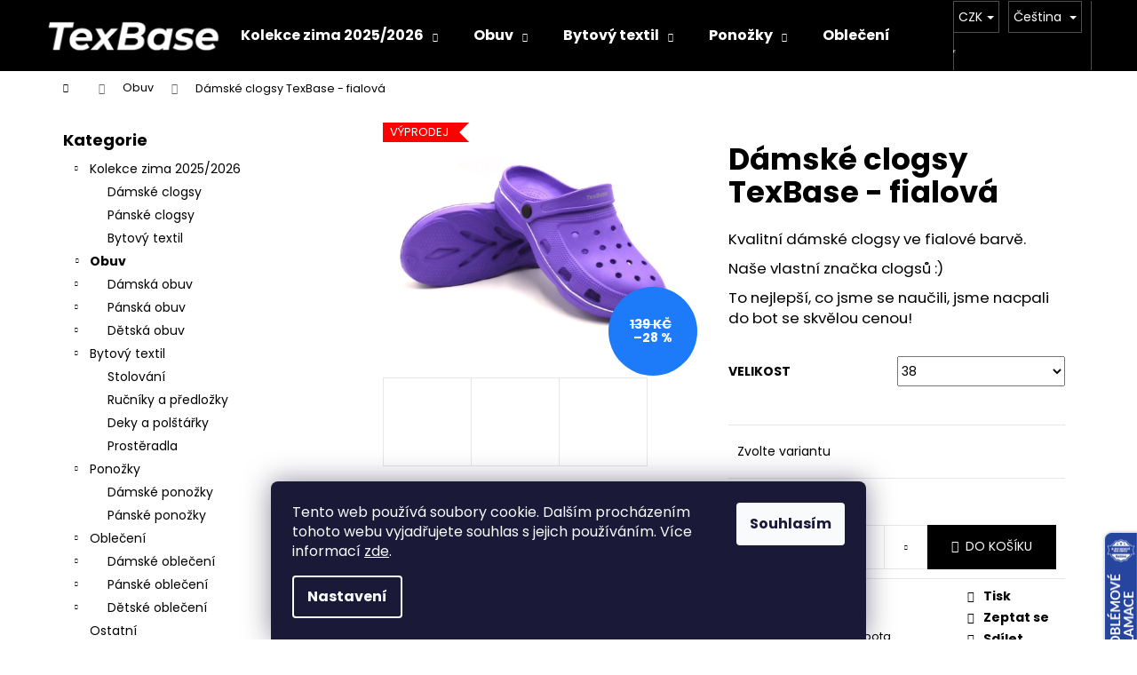

--- FILE ---
content_type: text/html; charset=utf-8
request_url: https://www.texbase.cz/damske-clogsy-texbase-fialova/?parameterValueId=8
body_size: 28647
content:
<!doctype html><html lang="cs" dir="ltr" class="header-background-dark external-fonts-loaded"><head><meta charset="utf-8" /><meta name="viewport" content="width=device-width,initial-scale=1" /><title>Dámské clogsy TexBase - fialová - TexBase.cz</title><link rel="preconnect" href="https://cdn.myshoptet.com" /><link rel="dns-prefetch" href="https://cdn.myshoptet.com" /><link rel="preload" href="https://cdn.myshoptet.com/prj/dist/master/cms/libs/jquery/jquery-1.11.3.min.js" as="script" /><link href="https://cdn.myshoptet.com/prj/dist/master/cms/templates/frontend_templates/shared/css/font-face/poppins.css" rel="stylesheet"><link href="https://cdn.myshoptet.com/prj/dist/master/shop/dist/font-shoptet-12.css.d637f40c301981789c16.css" rel="stylesheet"><script>
dataLayer = [];
dataLayer.push({'shoptet' : {
    "pageId": 1651,
    "pageType": "productDetail",
    "currency": "CZK",
    "currencyInfo": {
        "decimalSeparator": ",",
        "exchangeRate": 1,
        "priceDecimalPlaces": 2,
        "symbol": "K\u010d",
        "symbolLeft": 0,
        "thousandSeparator": " "
    },
    "language": "cs",
    "projectId": 471780,
    "product": {
        "id": 33375,
        "guid": "718afff6-b775-11ed-8fb8-121fa48e15df",
        "hasVariants": true,
        "codes": [
            {
                "code": "TXT-03 PURPLE-38"
            },
            {
                "code": "TXT-03 PURPLE-39"
            },
            {
                "code": "TXT-03 PURPLE-40"
            },
            {
                "code": "TXT-03 PURPLE-41"
            },
            {
                "code": "TXT-03 PURPLE-42"
            },
            {
                "code": "TXT-03 PURPLE-37"
            }
        ],
        "name": "D\u00e1msk\u00e9 clogsy TexBase - fialov\u00e1",
        "appendix": "",
        "weight": 0.29999999999999999,
        "manufacturerGuid": "1EF53343CF7D62809CB1DA0BA3DED3EE",
        "currentCategory": "Obuv",
        "currentCategoryGuid": "dfef269b-a329-11ef-b3a9-6a6d81f8b3e4",
        "defaultCategory": "Obuv",
        "defaultCategoryGuid": "dfef269b-a329-11ef-b3a9-6a6d81f8b3e4",
        "currency": "CZK",
        "priceWithVat": 100
    },
    "stocks": [
        {
            "id": "ext",
            "title": "Sklad",
            "isDeliveryPoint": 0,
            "visibleOnEshop": 1
        }
    ],
    "cartInfo": {
        "id": null,
        "freeShipping": false,
        "freeShippingFrom": 1000,
        "leftToFreeGift": {
            "formattedPrice": "0 K\u010d",
            "priceLeft": 0
        },
        "freeGift": false,
        "leftToFreeShipping": {
            "priceLeft": 1000,
            "dependOnRegion": 0,
            "formattedPrice": "1 000 K\u010d"
        },
        "discountCoupon": [],
        "getNoBillingShippingPrice": {
            "withoutVat": 0,
            "vat": 0,
            "withVat": 0
        },
        "cartItems": [],
        "taxMode": "ORDINARY"
    },
    "cart": [],
    "customer": {
        "priceRatio": 1,
        "priceListId": 1,
        "groupId": null,
        "registered": false,
        "mainAccount": false
    }
}});
dataLayer.push({'cookie_consent' : {
    "marketing": "denied",
    "analytics": "denied"
}});
document.addEventListener('DOMContentLoaded', function() {
    shoptet.consent.onAccept(function(agreements) {
        if (agreements.length == 0) {
            return;
        }
        dataLayer.push({
            'cookie_consent' : {
                'marketing' : (agreements.includes(shoptet.config.cookiesConsentOptPersonalisation)
                    ? 'granted' : 'denied'),
                'analytics': (agreements.includes(shoptet.config.cookiesConsentOptAnalytics)
                    ? 'granted' : 'denied')
            },
            'event': 'cookie_consent'
        });
    });
});
</script>
<meta property="og:type" content="website"><meta property="og:site_name" content="texbase.cz"><meta property="og:url" content="https://www.texbase.cz/damske-clogsy-texbase-fialova/?parameterValueId=8"><meta property="og:title" content="Dámské clogsy TexBase - fialová - TexBase.cz"><meta name="author" content="TexBase.cz"><meta name="web_author" content="Shoptet.cz"><meta name="dcterms.rightsHolder" content="www.texbase.cz"><meta name="robots" content="index,follow"><meta property="og:image" content="https://cdn.myshoptet.com/usr/www.texbase.cz/user/shop/big/33375-1_damske-clogsy-texbase-fialova.jpg?67fcdc55"><meta property="og:description" content="Dámské clogsy TexBase - fialová. Kvalitní dámské clogsy ve fialové barvě.
Naše vlastní značka clogsů :)
To nejlepší, co jsme se naučili, jsme nacpali do bot se skvělou cenou!"><meta name="description" content="Dámské clogsy TexBase - fialová. Kvalitní dámské clogsy ve fialové barvě.
Naše vlastní značka clogsů :)
To nejlepší, co jsme se naučili, jsme nacpali do bot se skvělou cenou!"><meta property="product:price:amount" content="100"><meta property="product:price:currency" content="CZK"><style>:root {--color-primary: #000000;--color-primary-h: 0;--color-primary-s: 0%;--color-primary-l: 0%;--color-primary-hover: #343434;--color-primary-hover-h: 0;--color-primary-hover-s: 0%;--color-primary-hover-l: 20%;--color-secondary: #000000;--color-secondary-h: 0;--color-secondary-s: 0%;--color-secondary-l: 0%;--color-secondary-hover: #343434;--color-secondary-hover-h: 0;--color-secondary-hover-s: 0%;--color-secondary-hover-l: 20%;--color-tertiary: #c0c0c0;--color-tertiary-h: 0;--color-tertiary-s: 0%;--color-tertiary-l: 75%;--color-tertiary-hover: #b8e5fa;--color-tertiary-hover-h: 199;--color-tertiary-hover-s: 87%;--color-tertiary-hover-l: 85%;--color-header-background: #000000;--template-font: "Poppins";--template-headings-font: "Poppins";--header-background-url: none;--cookies-notice-background: #1A1937;--cookies-notice-color: #F8FAFB;--cookies-notice-button-hover: #f5f5f5;--cookies-notice-link-hover: #27263f;--templates-update-management-preview-mode-content: "Náhled aktualizací šablony je aktivní pro váš prohlížeč."}</style>
    
    <link href="https://cdn.myshoptet.com/prj/dist/master/shop/dist/main-12.less.a712b24f4ee06168baf8.css" rel="stylesheet" />
                <link href="https://cdn.myshoptet.com/prj/dist/master/shop/dist/mobile-header-v1-12.less.b339935b08864b3ce9dc.css" rel="stylesheet" />
    
    <script>var shoptet = shoptet || {};</script>
    <script src="https://cdn.myshoptet.com/prj/dist/master/shop/dist/main-3g-header.js.05f199e7fd2450312de2.js"></script>
<!-- User include --><!-- api 473(125) html code header -->

                <style>
                    #order-billing-methods .radio-wrapper[data-guid="ed40ae83-8589-11ef-8a0e-66a97943acd3"]:not(.cgapplepay), #order-billing-methods .radio-wrapper[data-guid="ed4bc9a2-8589-11ef-8a0e-66a97943acd3"]:not(.cggooglepay) {
                        display: none;
                    }
                </style>
                <script type="text/javascript">
                    document.addEventListener('DOMContentLoaded', function() {
                        if (getShoptetDataLayer('pageType') === 'billingAndShipping') {
                            
                try {
                    if (window.ApplePaySession && window.ApplePaySession.canMakePayments()) {
                        
                        if (document.querySelector('#order-billing-methods .radio-wrapper[data-guid="ed40ae83-8589-11ef-8a0e-66a97943acd3"]')) {
                            document.querySelector('#order-billing-methods .radio-wrapper[data-guid="ed40ae83-8589-11ef-8a0e-66a97943acd3"]').classList.add('cgapplepay');
                        }
                        
                    }
                } catch (err) {} 
            
                            
                const cgBaseCardPaymentMethod = {
                        type: 'CARD',
                        parameters: {
                            allowedAuthMethods: ["PAN_ONLY", "CRYPTOGRAM_3DS"],
                            allowedCardNetworks: [/*"AMEX", "DISCOVER", "INTERAC", "JCB",*/ "MASTERCARD", "VISA"]
                        }
                };
                
                function cgLoadScript(src, callback)
                {
                    var s,
                        r,
                        t;
                    r = false;
                    s = document.createElement('script');
                    s.type = 'text/javascript';
                    s.src = src;
                    s.onload = s.onreadystatechange = function() {
                        if ( !r && (!this.readyState || this.readyState == 'complete') )
                        {
                            r = true;
                            callback();
                        }
                    };
                    t = document.getElementsByTagName('script')[0];
                    t.parentNode.insertBefore(s, t);
                } 
                
                function cgGetGoogleIsReadyToPayRequest() {
                    return Object.assign(
                        {},
                        {
                            apiVersion: 2,
                            apiVersionMinor: 0
                        },
                        {
                            allowedPaymentMethods: [cgBaseCardPaymentMethod]
                        }
                    );
                }

                function onCgGooglePayLoaded() {
                    let paymentsClient = new google.payments.api.PaymentsClient({environment: 'PRODUCTION'});
                    paymentsClient.isReadyToPay(cgGetGoogleIsReadyToPayRequest()).then(function(response) {
                        if (response.result) {
                            
                        if (document.querySelector('#order-billing-methods .radio-wrapper[data-guid="ed4bc9a2-8589-11ef-8a0e-66a97943acd3"]')) {
                            document.querySelector('#order-billing-methods .radio-wrapper[data-guid="ed4bc9a2-8589-11ef-8a0e-66a97943acd3"]').classList.add('cggooglepay');
                        }
                        	 	 	 	 	 
                        }
                    })
                    .catch(function(err) {});
                }
                
                cgLoadScript('https://pay.google.com/gp/p/js/pay.js', onCgGooglePayLoaded);
            
                        }
                    });
                </script> 
                
<!-- service 619(267) html code header -->
<link href="https://cdn.myshoptet.com/usr/fvstudio.myshoptet.com/user/documents/addons/cartupsell.min.css?24.11.1" rel="stylesheet">
<!-- service 1462(1076) html code header -->
<link rel="stylesheet" href="https://cdn.myshoptet.com/usr/webotvurci.myshoptet.com/user/documents/plugin-product-interconnection/css/all.min.css?v=27"> 
<!-- /User include --><link rel="shortcut icon" href="/favicon.ico" type="image/x-icon" /><link rel="canonical" href="https://www.texbase.cz/damske-clogsy-texbase-fialova/" /><link rel="alternate" hreflang="cs" href="https://www.texbase.cz/damske-clogsy-texbase-fialova/" /><link rel="alternate" hreflang="sk" href="https://www.texbase.cz/sk/damske-clogsy-texbase-fialova/" /><link rel="alternate" hreflang="x-default" href="https://www.texbase.cz/damske-clogsy-texbase-fialova/" />    <script>
        var _hwq = _hwq || [];
        _hwq.push(['setKey', '5F9220E6B272CD85491535D69C7384E6']);
        _hwq.push(['setTopPos', '300']);
        _hwq.push(['showWidget', '22']);
        (function() {
            var ho = document.createElement('script');
            ho.src = 'https://cz.im9.cz/direct/i/gjs.php?n=wdgt&sak=5F9220E6B272CD85491535D69C7384E6';
            var s = document.getElementsByTagName('script')[0]; s.parentNode.insertBefore(ho, s);
        })();
    </script>
    <!-- Global site tag (gtag.js) - Google Analytics -->
    <script async src="https://www.googletagmanager.com/gtag/js?id=G-HMT746TKHZ"></script>
    <script>
        
        window.dataLayer = window.dataLayer || [];
        function gtag(){dataLayer.push(arguments);}
        

                    console.debug('default consent data');

            gtag('consent', 'default', {"ad_storage":"denied","analytics_storage":"denied","ad_user_data":"denied","ad_personalization":"denied","wait_for_update":500});
            dataLayer.push({
                'event': 'default_consent'
            });
        
        gtag('js', new Date());

                gtag('config', 'UA-150852388-1', { 'groups': "UA" });
        
                gtag('config', 'G-HMT746TKHZ', {"groups":"GA4","send_page_view":false,"content_group":"productDetail","currency":"CZK","page_language":"cs"});
        
                gtag('config', 'AW-955058520', {"allow_enhanced_conversions":true});
        
        
        
        
        
                    gtag('event', 'page_view', {"send_to":"GA4","page_language":"cs","content_group":"productDetail","currency":"CZK"});
        
                gtag('set', 'currency', 'CZK');

        gtag('event', 'view_item', {
            "send_to": "UA",
            "items": [
                {
                    "id": "TXT-03 PURPLE-38",
                    "name": "D\u00e1msk\u00e9 clogsy TexBase - fialov\u00e1",
                    "category": "Obuv",
                                        "brand": "TexBase",
                                                            "variant": "Velikost: 38",
                                        "price": 82.64
                }
            ]
        });
        
        
        
        
        
                    gtag('event', 'view_item', {"send_to":"GA4","page_language":"cs","content_group":"productDetail","value":82.640000000000001,"currency":"CZK","items":[{"item_id":"TXT-03 PURPLE-38","item_name":"D\u00e1msk\u00e9 clogsy TexBase - fialov\u00e1","item_brand":"TexBase","item_category":"Obuv","item_variant":"TXT-03 PURPLE-38~Velikost: 38","price":82.640000000000001,"quantity":1,"index":0}]});
        
        
        
        
        
        
        
        document.addEventListener('DOMContentLoaded', function() {
            if (typeof shoptet.tracking !== 'undefined') {
                for (var id in shoptet.tracking.bannersList) {
                    gtag('event', 'view_promotion', {
                        "send_to": "UA",
                        "promotions": [
                            {
                                "id": shoptet.tracking.bannersList[id].id,
                                "name": shoptet.tracking.bannersList[id].name,
                                "position": shoptet.tracking.bannersList[id].position
                            }
                        ]
                    });
                }
            }

            shoptet.consent.onAccept(function(agreements) {
                if (agreements.length !== 0) {
                    console.debug('gtag consent accept');
                    var gtagConsentPayload =  {
                        'ad_storage': agreements.includes(shoptet.config.cookiesConsentOptPersonalisation)
                            ? 'granted' : 'denied',
                        'analytics_storage': agreements.includes(shoptet.config.cookiesConsentOptAnalytics)
                            ? 'granted' : 'denied',
                                                                                                'ad_user_data': agreements.includes(shoptet.config.cookiesConsentOptPersonalisation)
                            ? 'granted' : 'denied',
                        'ad_personalization': agreements.includes(shoptet.config.cookiesConsentOptPersonalisation)
                            ? 'granted' : 'denied',
                        };
                    console.debug('update consent data', gtagConsentPayload);
                    gtag('consent', 'update', gtagConsentPayload);
                    dataLayer.push(
                        { 'event': 'update_consent' }
                    );
                }
            });
        });
    </script>
<script>
    (function(t, r, a, c, k, i, n, g) { t['ROIDataObject'] = k;
    t[k]=t[k]||function(){ (t[k].q=t[k].q||[]).push(arguments) },t[k].c=i;n=r.createElement(a),
    g=r.getElementsByTagName(a)[0];n.async=1;n.src=c;g.parentNode.insertBefore(n,g)
    })(window, document, 'script', '//www.heureka.cz/ocm/sdk.js?source=shoptet&version=2&page=product_detail', 'heureka', 'cz');

    heureka('set_user_consent', 0);
</script>
</head><body class="desktop id-1651 in-obuv template-12 type-product type-detail multiple-columns-body columns-mobile-2 columns-3 ums_forms_redesign--off ums_a11y_category_page--on ums_discussion_rating_forms--off ums_flags_display_unification--on ums_a11y_login--on mobile-header-version-1"><noscript>
    <style>
        #header {
            padding-top: 0;
            position: relative !important;
            top: 0;
        }
        .header-navigation {
            position: relative !important;
        }
        .overall-wrapper {
            margin: 0 !important;
        }
        body:not(.ready) {
            visibility: visible !important;
        }
    </style>
    <div class="no-javascript">
        <div class="no-javascript__title">Musíte změnit nastavení vašeho prohlížeče</div>
        <div class="no-javascript__text">Podívejte se na: <a href="https://www.google.com/support/bin/answer.py?answer=23852">Jak povolit JavaScript ve vašem prohlížeči</a>.</div>
        <div class="no-javascript__text">Pokud používáte software na blokování reklam, může být nutné povolit JavaScript z této stránky.</div>
        <div class="no-javascript__text">Děkujeme.</div>
    </div>
</noscript>

        <div id="fb-root"></div>
        <script>
            window.fbAsyncInit = function() {
                FB.init({
//                    appId            : 'your-app-id',
                    autoLogAppEvents : true,
                    xfbml            : true,
                    version          : 'v19.0'
                });
            };
        </script>
        <script async defer crossorigin="anonymous" src="https://connect.facebook.net/cs_CZ/sdk.js"></script>    <div class="siteCookies siteCookies--bottom siteCookies--dark js-siteCookies" role="dialog" data-testid="cookiesPopup" data-nosnippet>
        <div class="siteCookies__form">
            <div class="siteCookies__content">
                <div class="siteCookies__text">
                    Tento web používá soubory cookie. Dalším procházením tohoto webu vyjadřujete souhlas s jejich používáním. Více informací <a href="https://471780.myshoptet.com/podminky-ochrany-osobnich-udaju/" target="\" _blank="" rel="\" noreferrer="">zde</a>.
                </div>
                <p class="siteCookies__links">
                    <button class="siteCookies__link js-cookies-settings" aria-label="Nastavení cookies" data-testid="cookiesSettings">Nastavení</button>
                </p>
            </div>
            <div class="siteCookies__buttonWrap">
                                <button class="siteCookies__button js-cookiesConsentSubmit" value="all" aria-label="Přijmout cookies" data-testid="buttonCookiesAccept">Souhlasím</button>
            </div>
        </div>
        <script>
            document.addEventListener("DOMContentLoaded", () => {
                const siteCookies = document.querySelector('.js-siteCookies');
                document.addEventListener("scroll", shoptet.common.throttle(() => {
                    const st = document.documentElement.scrollTop;
                    if (st > 1) {
                        siteCookies.classList.add('siteCookies--scrolled');
                    } else {
                        siteCookies.classList.remove('siteCookies--scrolled');
                    }
                }, 100));
            });
        </script>
    </div>
<a href="#content" class="skip-link sr-only">Přejít na obsah</a><div class="overall-wrapper">
    <div class="user-action">
                        <dialog id="login" class="dialog dialog--modal dialog--fullscreen js-dialog--modal" aria-labelledby="loginHeading">
        <div class="dialog__close dialog__close--arrow">
                        <button type="button" class="btn toggle-window-arr" data-dialog-close data-testid="backToShop">Zpět <span>do obchodu</span></button>
            </div>
        <div class="dialog__wrapper">
            <div class="dialog__content dialog__content--form">
                <div class="dialog__header">
                    <h2 id="loginHeading" class="dialog__heading dialog__heading--login">Přihlášení k vašemu účtu</h2>
                </div>
                <div id="customerLogin" class="dialog__body">
                    <form action="/action/Customer/Login/" method="post" id="formLoginIncluded" class="csrf-enabled formLogin" data-testid="formLogin"><input type="hidden" name="referer" value="" /><div class="form-group"><div class="input-wrapper email js-validated-element-wrapper no-label"><input type="email" name="email" class="form-control" autofocus placeholder="E-mailová adresa (např. jan@novak.cz)" data-testid="inputEmail" autocomplete="email" required /></div></div><div class="form-group"><div class="input-wrapper password js-validated-element-wrapper no-label"><input type="password" name="password" class="form-control" placeholder="Heslo" data-testid="inputPassword" autocomplete="current-password" required /><span class="no-display">Nemůžete vyplnit toto pole</span><input type="text" name="surname" value="" class="no-display" /></div></div><div class="form-group"><div class="login-wrapper"><button type="submit" class="btn btn-secondary btn-text btn-login" data-testid="buttonSubmit">Přihlásit se</button><div class="password-helper"><a href="/registrace/" data-testid="signup" rel="nofollow">Nová registrace</a><a href="/klient/zapomenute-heslo/" rel="nofollow">Zapomenuté heslo</a></div></div></div></form>
                </div>
            </div>
        </div>
    </dialog>
            </div>
<header id="header"><div class="container navigation-wrapper"><div class="site-name"><a href="/" data-testid="linkWebsiteLogo"><img src="https://cdn.myshoptet.com/usr/www.texbase.cz/user/logos/logo_na_cernem_pozadi.jpg" alt="TexBase.cz" fetchpriority="low" /></a></div><nav id="navigation" aria-label="Hlavní menu" data-collapsible="true"><div class="navigation-in menu"><ul class="menu-level-1" role="menubar" data-testid="headerMenuItems"><li class="menu-item-1449 ext" role="none"><a href="/nova-kolekce/" data-testid="headerMenuItem" role="menuitem" aria-haspopup="true" aria-expanded="false"><b>Kolekce zima 2025/2026</b><span class="submenu-arrow"></span></a><ul class="menu-level-2" aria-label="Kolekce zima 2025/2026" tabindex="-1" role="menu"><li class="menu-item-1555" role="none"><a href="/nova-kolekce-damska-obuv/" data-image="https://cdn.myshoptet.com/usr/www.texbase.cz/user/categories/thumb/img_4558.jpeg" data-testid="headerMenuItem" role="menuitem"><span>Dámské clogsy</span></a>
                        </li><li class="menu-item-1552" role="none"><a href="/nova-kolekce-panska-obuv/" data-image="https://cdn.myshoptet.com/usr/www.texbase.cz/user/categories/thumb/img_4549.jpeg" data-testid="headerMenuItem" role="menuitem"><span>Pánské clogsy</span></a>
                        </li><li class="menu-item-1702" role="none"><a href="/nova-kolekce-bytovy-textil/" data-image="https://cdn.myshoptet.com/usr/www.texbase.cz/user/categories/thumb/35515-1.jpg" data-testid="headerMenuItem" role="menuitem"><span>Bytový textil</span></a>
                        </li></ul></li>
<li class="menu-item-1651 ext" role="none"><a href="/obuv/" class="active" data-testid="headerMenuItem" role="menuitem" aria-haspopup="true" aria-expanded="false"><b>Obuv</b><span class="submenu-arrow"></span></a><ul class="menu-level-2" aria-label="Obuv" tabindex="-1" role="menu"><li class="menu-item-1128" role="none"><a href="/damska-obuv/" data-image="https://cdn.myshoptet.com/usr/www.texbase.cz/user/categories/thumb/34123_(1).jpg" data-testid="headerMenuItem" role="menuitem"><span>Dámská obuv</span></a>
                        </li><li class="menu-item-1137" role="none"><a href="/panska-obuv/" data-image="https://cdn.myshoptet.com/usr/www.texbase.cz/user/categories/thumb/33387-4.jpg" data-testid="headerMenuItem" role="menuitem"><span>Pánská obuv</span></a>
                        </li><li class="menu-item-1212" role="none"><a href="/detska-obuv/" data-image="https://cdn.myshoptet.com/usr/www.texbase.cz/user/categories/thumb/34888.jpg" data-testid="headerMenuItem" role="menuitem"><span>Dětská obuv</span></a>
                        </li></ul></li>
<li class="menu-item-1621 ext" role="none"><a href="/bytovy-textil/" data-testid="headerMenuItem" role="menuitem" aria-haspopup="true" aria-expanded="false"><b>Bytový textil</b><span class="submenu-arrow"></span></a><ul class="menu-level-2" aria-label="Bytový textil" tabindex="-1" role="menu"><li class="menu-item-1627" role="none"><a href="/stolovani/" data-image="https://cdn.myshoptet.com/usr/www.texbase.cz/user/categories/thumb/b1007071.jpg" data-testid="headerMenuItem" role="menuitem"><span>Stolování</span></a>
                        </li><li class="menu-item-1630" role="none"><a href="/rucniky-a-predlozky/" data-image="https://cdn.myshoptet.com/usr/www.texbase.cz/user/categories/thumb/b3002361.jpg" data-testid="headerMenuItem" role="menuitem"><span>Ručníky a předložky</span></a>
                        </li><li class="menu-item-1633" role="none"><a href="/deky-a-prehozy/" data-image="https://cdn.myshoptet.com/usr/www.texbase.cz/user/categories/thumb/b200628-1.jpg" data-testid="headerMenuItem" role="menuitem"><span>Deky a polštářky</span></a>
                        </li><li class="menu-item-1645" role="none"><a href="/prosteradla/" data-image="https://cdn.myshoptet.com/usr/www.texbase.cz/user/categories/thumb/31872-2.jpg" data-testid="headerMenuItem" role="menuitem"><span>Prostěradla</span></a>
                        </li></ul></li>
<li class="menu-item-1654 ext" role="none"><a href="/ponozky/" data-testid="headerMenuItem" role="menuitem" aria-haspopup="true" aria-expanded="false"><b>Ponožky</b><span class="submenu-arrow"></span></a><ul class="menu-level-2" aria-label="Ponožky" tabindex="-1" role="menu"><li class="menu-item-1281" role="none"><a href="/damske-ponozky/" data-image="https://cdn.myshoptet.com/usr/www.texbase.cz/user/categories/thumb/22860_damske-klasicke-ponozky-se-vzorem--zvire--cerna.jpg" data-testid="headerMenuItem" role="menuitem"><span>Dámské ponožky</span></a>
                        </li><li class="menu-item-1164" role="none"><a href="/panske-ponozky/" data-image="https://cdn.myshoptet.com/usr/www.texbase.cz/user/categories/thumb/panske-klasicke-ponozky-se-vzorem-racek-cerna.jpg" data-testid="headerMenuItem" role="menuitem"><span>Pánské ponožky</span></a>
                        </li></ul></li>
<li class="menu-item-1657 ext" role="none"><a href="/obleceni/" data-testid="headerMenuItem" role="menuitem" aria-haspopup="true" aria-expanded="false"><b>Oblečení</b><span class="submenu-arrow"></span></a><ul class="menu-level-2" aria-label="Oblečení" tabindex="-1" role="menu"><li class="menu-item-1179" role="none"><a href="/damske-obleceni/" data-image="https://cdn.myshoptet.com/usr/www.texbase.cz/user/categories/thumb/d__msk____py__amo_panda_sv__tl__.jpg" data-testid="headerMenuItem" role="menuitem"><span>Dámské oblečení</span></a>
                        </li><li class="menu-item-1173" role="none"><a href="/panske-obleceni/" data-image="https://cdn.myshoptet.com/usr/www.texbase.cz/user/categories/thumb/panske_pyzamo.jpg" data-testid="headerMenuItem" role="menuitem"><span>Pánské oblečení</span></a>
                        </li><li class="menu-item-1158" role="none"><a href="/detske-obleceni/" data-image="https://cdn.myshoptet.com/usr/www.texbase.cz/user/categories/thumb/f620370-heather_grey.jpg" data-testid="headerMenuItem" role="menuitem"><span>Dětské oblečení</span></a>
                        </li></ul></li>
<li class="menu-item-1260" role="none"><a href="/doplnky-a-ostatni/" data-testid="headerMenuItem" role="menuitem" aria-expanded="false"><b>Ostatní</b></a></li>
</ul>
    <ul class="navigationActions" role="menu">
                    <li class="ext" role="none">
                <a href="#">
                                            <span class="navigationActions__flagWrapper">
                            <span>CZK /</span>
                            <svg class="shp-flag shp-flag-CZ navigationActions__flag navigationActions__flag-right">
                                <use xlink:href="#shp-flag-CZ"></use>
                            </svg>
                        </span>
                                        <span class="submenu-arrow"></span>
                </a>
                <ul class="navigationActions__submenu menu-level-2" role="menu">
                    <li role="none">
                                                    <ul role="menu">
                                                                    <li class="navigationActions__submenu__item navigationActions__submenu__item--active" role="none">
                                        <a href="/action/Currency/changeCurrency/?currencyCode=CZK" rel="nofollow" role="menuitem">CZK</a>
                                    </li>
                                                                    <li class="navigationActions__submenu__item" role="none">
                                        <a href="/action/Currency/changeCurrency/?currencyCode=EUR" rel="nofollow" role="menuitem">EUR</a>
                                    </li>
                                                            </ul>
                                                                            <ul role="menu">
                                                                    <li class="navigationActions__submenu__item  navigationActions__submenu__item--active" role="none">
                                        <a href="/action/Language/changeLanguage/?language=cs" class="navigationActions__link--flag" rel="nofollow" role="menuitem">
                                            <span class="navigationActions__flagWrapper">
                                                <svg class="shp-flag shp-flag-CZ navigationActions__flag navigationActions__flag-left">
                                                    <use xlink:href="#shp-flag-CZ"></use>
                                                </svg>
                                                <span>Čeština</span>
                                            </span>
                                        </a>
                                    </li>
                                                                    <li class="navigationActions__submenu__item" role="none">
                                        <a href="/action/Language/changeLanguage/?language=sk" class="navigationActions__link--flag" rel="nofollow" role="menuitem">
                                            <span class="navigationActions__flagWrapper">
                                                <svg class="shp-flag shp-flag-SK navigationActions__flag navigationActions__flag-left">
                                                    <use xlink:href="#shp-flag-SK"></use>
                                                </svg>
                                                <span>Slovenčina</span>
                                            </span>
                                        </a>
                                    </li>
                                                            </ul>
                                            </li>
                </ul>
            </li>
                            <li role="none">
                                    <a href="/login/?backTo=%2Fdamske-clogsy-texbase-fialova%2F%3FparameterValueId%3D8" rel="nofollow" data-testid="signin" role="menuitem"><span>Přihlášení</span></a>
                            </li>
                        </ul>
</div><span class="navigation-close"></span></nav><div class="menu-helper" data-testid="hamburgerMenu"><span>Více</span></div>

    <div class="navigation-buttons">
            <div class="languagesMenu">
        <button id="topNavigationDropdown" class="languagesMenu__flags" type="button" data-toggle="dropdown" aria-haspopup="true" aria-expanded="false">
            <svg aria-hidden="true" style="position: absolute; width: 0; height: 0; overflow: hidden;" version="1.1" xmlns="http://www.w3.org/2000/svg" xmlns:xlink="http://www.w3.org/1999/xlink"><defs><symbol id="shp-flag-CZ" viewBox="0 0 32 32"><title>CZ</title><path fill="#0052b4" style="fill: var(--color20, #0052b4)" d="M0 5.334h32v21.333h-32v-21.333z"></path><path fill="#d80027" style="fill: var(--color19, #d80027)" d="M32 16v10.666h-32l13.449-10.666z"></path><path fill="#f0f0f0" style="fill: var(--color21, #f0f0f0)" d="M32 5.334v10.666h-18.551l-13.449-10.666z"></path></symbol><symbol id="shp-flag-SK" viewBox="0 0 32 32"><title>SK</title><path fill="#f0f0f0" style="fill: var(--color21, #f0f0f0)" d="M0 5.334h32v21.333h-32v-21.333z"></path><path fill="#0052b4" style="fill: var(--color20, #0052b4)" d="M0 12.29h32v7.42h-32v-7.42z"></path><path fill="#d80027" style="fill: var(--color19, #d80027)" d="M0 19.71h32v6.957h-32v-6.956z"></path><path fill="#f0f0f0" style="fill: var(--color21, #f0f0f0)" d="M8.092 11.362v5.321c0 3.027 3.954 3.954 3.954 3.954s3.954-0.927 3.954-3.954v-5.321h-7.908z"></path><path fill="#d80027" style="fill: var(--color19, #d80027)" d="M9.133 11.518v5.121c0 0.342 0.076 0.665 0.226 0.968 1.493 0 3.725 0 5.373 0 0.15-0.303 0.226-0.626 0.226-0.968v-5.121h-5.826z"></path><path fill="#f0f0f0" style="fill: var(--color21, #f0f0f0)" d="M13.831 15.089h-1.339v-0.893h0.893v-0.893h-0.893v-0.893h-0.893v0.893h-0.893v0.893h0.893v0.893h-1.339v0.893h1.339v0.893h0.893v-0.893h1.339z"></path><path fill="#0052b4" style="fill: var(--color20, #0052b4)" d="M10.577 18.854c0.575 0.361 1.166 0.571 1.469 0.665 0.303-0.093 0.894-0.303 1.469-0.665 0.58-0.365 0.987-0.782 1.218-1.246-0.255-0.18-0.565-0.286-0.901-0.286-0.122 0-0.241 0.015-0.355 0.041-0.242-0.55-0.791-0.934-1.43-0.934s-1.188 0.384-1.43 0.934c-0.114-0.027-0.233-0.041-0.355-0.041-0.336 0-0.646 0.106-0.901 0.286 0.231 0.465 0.637 0.882 1.217 1.246z"></path></symbol></defs></svg>
            <svg class="shp-flag shp-flag-CZ">
                <use xlink:href="#shp-flag-CZ"></use>
            </svg>
            <span class="caret"></span>
        </button>
        <div class="languagesMenu__content" aria-labelledby="topNavigationDropdown">
                            <div class="languagesMenu__box toggle-window js-languagesMenu__box" data-hover="true" data-target="currency">
                    <div class="languagesMenu__header languagesMenu__header--name">Měna</div>
                    <div class="languagesMenu__header languagesMenu__header--actual" data-toggle="dropdown">CZK<span class="caret"></span></div>
                    <ul class="languagesMenu__list languagesMenu__list--currency">
                                                    <li class="languagesMenu__list__item">
                                <a href="/action/Currency/changeCurrency/?currencyCode=CZK" rel="nofollow" class="languagesMenu__list__link languagesMenu__list__link--currency">CZK</a>
                            </li>
                                                    <li class="languagesMenu__list__item">
                                <a href="/action/Currency/changeCurrency/?currencyCode=EUR" rel="nofollow" class="languagesMenu__list__link languagesMenu__list__link--currency">EUR</a>
                            </li>
                                            </ul>
                </div>
                                        <div class="languagesMenu__box toggle-window js-languagesMenu__box" data-hover="true" data-target="language">
                    <div class="languagesMenu__header languagesMenu__header--name">Jazyk</div>
                    <div class="languagesMenu__header languagesMenu__header--actual" data-toggle="dropdown">
                                                                                    
                                    Čeština
                                
                                                                                                                                <span class="caret"></span>
                    </div>
                    <ul class="languagesMenu__list languagesMenu__list--language">
                                                    <li>
                                <a href="/action/Language/changeLanguage/?language=cs" rel="nofollow" class="languagesMenu__list__link">
                                    <svg class="shp-flag shp-flag-CZ">
                                        <use xlink:href="#shp-flag-CZ"></use>
                                    </svg>
                                    <span class="languagesMenu__list__name languagesMenu__list__name--actual">Čeština</span>
                                </a>
                            </li>
                                                    <li>
                                <a href="/action/Language/changeLanguage/?language=sk" rel="nofollow" class="languagesMenu__list__link">
                                    <svg class="shp-flag shp-flag-SK">
                                        <use xlink:href="#shp-flag-SK"></use>
                                    </svg>
                                    <span class="languagesMenu__list__name">Slovenčina</span>
                                </a>
                            </li>
                                            </ul>
                </div>
                    </div>
    </div>
        <a href="#" class="toggle-window" data-target="search" data-testid="linkSearchIcon"><span class="sr-only">Hledat</span></a>
                    
        <button class="top-nav-button top-nav-button-login" type="button" data-dialog-id="login" aria-haspopup="dialog" aria-controls="login" data-testid="signin">
            <span class="sr-only">Přihlášení</span>
        </button>
                    <a href="/kosik/" class="toggle-window cart-count" data-target="cart" data-testid="headerCart" rel="nofollow" aria-haspopup="dialog" aria-expanded="false" aria-controls="cart-widget"><span class="sr-only">Nákupní košík</span></a>
        <a href="#" class="toggle-window" data-target="navigation" data-testid="hamburgerMenu"><span class="sr-only">Menu</span></a>
    </div>

</div></header><!-- / header -->


<div id="content-wrapper" class="container content-wrapper">
    
                                <div class="breadcrumbs navigation-home-icon-wrapper" itemscope itemtype="https://schema.org/BreadcrumbList">
                                                                            <span id="navigation-first" data-basetitle="TexBase.cz" itemprop="itemListElement" itemscope itemtype="https://schema.org/ListItem">
                <a href="/" itemprop="item" class="navigation-home-icon"><span class="sr-only" itemprop="name">Domů</span></a>
                <span class="navigation-bullet">/</span>
                <meta itemprop="position" content="1" />
            </span>
                                <span id="navigation-1" itemprop="itemListElement" itemscope itemtype="https://schema.org/ListItem">
                <a href="/obuv/" itemprop="item" data-testid="breadcrumbsSecondLevel"><span itemprop="name">Obuv</span></a>
                <span class="navigation-bullet">/</span>
                <meta itemprop="position" content="2" />
            </span>
                                            <span id="navigation-2" itemprop="itemListElement" itemscope itemtype="https://schema.org/ListItem" data-testid="breadcrumbsLastLevel">
                <meta itemprop="item" content="https://www.texbase.cz/damske-clogsy-texbase-fialova/?parameterValueId=8" />
                <meta itemprop="position" content="3" />
                <span itemprop="name" data-title="Dámské clogsy TexBase - fialová">Dámské clogsy TexBase - fialová <span class="appendix"></span></span>
            </span>
            </div>
            
    <div class="content-wrapper-in">
                                                <aside class="sidebar sidebar-left"  data-testid="sidebarMenu">
                                                                                                <div class="sidebar-inner">
                                                                                                        <div class="box box-bg-variant box-categories">    <div class="skip-link__wrapper">
        <span id="categories-start" class="skip-link__target js-skip-link__target sr-only" tabindex="-1">&nbsp;</span>
        <a href="#categories-end" class="skip-link skip-link--start sr-only js-skip-link--start">Přeskočit kategorie</a>
    </div>

<h4>Kategorie</h4>


<div id="categories"><div class="categories cat-01 expandable expanded" id="cat-1449"><div class="topic"><a href="/nova-kolekce/">Kolekce zima 2025/2026<span class="cat-trigger">&nbsp;</span></a></div>

                    <ul class=" expanded">
                                        <li >
                <a href="/nova-kolekce-damska-obuv/">
                    Dámské clogsy
                                    </a>
                                                                </li>
                                <li >
                <a href="/nova-kolekce-panska-obuv/">
                    Pánské clogsy
                                    </a>
                                                                </li>
                                <li >
                <a href="/nova-kolekce-bytovy-textil/">
                    Bytový textil
                                    </a>
                                                                </li>
                </ul>
    </div><div class="categories cat-02 expandable active expanded" id="cat-1651"><div class="topic active"><a href="/obuv/">Obuv<span class="cat-trigger">&nbsp;</span></a></div>

                    <ul class=" active expanded">
                                        <li class="
                                 expandable                                 external">
                <a href="/damska-obuv/">
                    Dámská obuv
                    <span class="cat-trigger">&nbsp;</span>                </a>
                                                            

    
                                                </li>
                                <li class="
                                 expandable                                 external">
                <a href="/panska-obuv/">
                    Pánská obuv
                    <span class="cat-trigger">&nbsp;</span>                </a>
                                                            

    
                                                </li>
                                <li class="
                                 expandable                                 external">
                <a href="/detska-obuv/">
                    Dětská obuv
                    <span class="cat-trigger">&nbsp;</span>                </a>
                                                            

    
                                                </li>
                </ul>
    </div><div class="categories cat-01 expandable expanded" id="cat-1621"><div class="topic"><a href="/bytovy-textil/">Bytový textil<span class="cat-trigger">&nbsp;</span></a></div>

                    <ul class=" expanded">
                                        <li >
                <a href="/stolovani/">
                    Stolování
                                    </a>
                                                                </li>
                                <li >
                <a href="/rucniky-a-predlozky/">
                    Ručníky a předložky
                                    </a>
                                                                </li>
                                <li >
                <a href="/deky-a-prehozy/">
                    Deky a polštářky
                                    </a>
                                                                </li>
                                <li >
                <a href="/prosteradla/">
                    Prostěradla
                                    </a>
                                                                </li>
                </ul>
    </div><div class="categories cat-02 expandable expanded" id="cat-1654"><div class="topic"><a href="/ponozky/">Ponožky<span class="cat-trigger">&nbsp;</span></a></div>

                    <ul class=" expanded">
                                        <li >
                <a href="/damske-ponozky/">
                    Dámské ponožky
                                    </a>
                                                                </li>
                                <li >
                <a href="/panske-ponozky/">
                    Pánské ponožky
                                    </a>
                                                                </li>
                </ul>
    </div><div class="categories cat-01 expandable expanded" id="cat-1657"><div class="topic"><a href="/obleceni/">Oblečení<span class="cat-trigger">&nbsp;</span></a></div>

                    <ul class=" expanded">
                                        <li class="
                                 expandable                                 external">
                <a href="/damske-obleceni/">
                    Dámské oblečení
                    <span class="cat-trigger">&nbsp;</span>                </a>
                                                            

    
                                                </li>
                                <li class="
                                 expandable                                 external">
                <a href="/panske-obleceni/">
                    Pánské oblečení
                    <span class="cat-trigger">&nbsp;</span>                </a>
                                                            

    
                                                </li>
                                <li class="
                                 expandable                                 external">
                <a href="/detske-obleceni/">
                    Dětské oblečení
                    <span class="cat-trigger">&nbsp;</span>                </a>
                                                            

    
                                                </li>
                </ul>
    </div><div class="categories cat-02 external" id="cat-1260"><div class="topic"><a href="/doplnky-a-ostatni/">Ostatní<span class="cat-trigger">&nbsp;</span></a></div></div></div>

    <div class="skip-link__wrapper">
        <a href="#categories-start" class="skip-link skip-link--end sr-only js-skip-link--end" tabindex="-1" hidden>Přeskočit kategorie</a>
        <span id="categories-end" class="skip-link__target js-skip-link__target sr-only" tabindex="-1">&nbsp;</span>
    </div>
</div>
                                                                                                                                                                            <div class="box box-bg-default box-sm box-productRating">    <h4>
        <span>
                            Hodnocení produktů z Heureky
                    </span>
    </h4>

    <div class="rate-wrapper">
            
    <div class="votes-wrap simple-vote">

            <div class="vote-wrap" data-testid="gridRating">
                            <a href="/panske-tenisky-texbase-modre/">
                                    <div class="vote-header">
                <span class="vote-pic">
                                                                        <img src="data:image/svg+xml,%3Csvg%20width%3D%2260%22%20height%3D%2260%22%20xmlns%3D%22http%3A%2F%2Fwww.w3.org%2F2000%2Fsvg%22%3E%3C%2Fsvg%3E" alt="Pánské tenisky TexBase modré" width="60" height="60"  data-src="https://cdn.myshoptet.com/usr/www.texbase.cz/user/shop/related/20634-8_panske-tenisky-texbase-modre--velikost-41.jpg?67fcdc55" fetchpriority="low" />
                                                            </span>
                <span class="vote-summary">
                                                                <span class="vote-product-name vote-product-name--nowrap">
                              Pánské tenisky TexBase modré                        </span>
                                        <span class="vote-rating">
                        <span class="stars" data-testid="gridStars">
                                                                                                <span class="star star-on"></span>
                                                                                                                                <span class="star star-on"></span>
                                                                                                                                <span class="star star-on"></span>
                                                                                                                                <span class="star star-on"></span>
                                                                                                                                <span class="star star-on"></span>
                                                                                    </span>
                        <span class="vote-delimeter">|</span>
                                                                                <span class="vote-name vote-name--nowrap" data-testid="textRatingAuthor">
                            <span></span>
                        </span>
                    
                                                </span>
                </span>
            </div>

            <div class="vote-content" data-testid="textRating">
                                                                                                    ok
                            </div>
            </a>
                    </div>
            <div class="vote-wrap" data-testid="gridRating">
                            <a href="/damske-clogsy-plne-flameshoes-f-007-sede/">
                                    <div class="vote-header">
                <span class="vote-pic">
                                                                        <img src="data:image/svg+xml,%3Csvg%20width%3D%2260%22%20height%3D%2260%22%20xmlns%3D%22http%3A%2F%2Fwww.w3.org%2F2000%2Fsvg%22%3E%3C%2Fsvg%3E" alt="Dámské clogsy plné FLAMEshoes F-007 šedé" width="60" height="60"  data-src="https://cdn.myshoptet.com/usr/www.texbase.cz/user/shop/related/31611-3_f-007-sede.jpg?67fcdc55" fetchpriority="low" />
                                                            </span>
                <span class="vote-summary">
                                                                <span class="vote-product-name vote-product-name--nowrap">
                              Dámské clogsy plné FLAMEshoes F-007 šedé                        </span>
                                        <span class="vote-rating">
                        <span class="stars" data-testid="gridStars">
                                                                                                <span class="star star-on"></span>
                                                                                                                                <span class="star star-on"></span>
                                                                                                                                <span class="star star-on"></span>
                                                                                                                                <span class="star star-on"></span>
                                                                                                                                <span class="star star-on"></span>
                                                                                    </span>
                        <span class="vote-delimeter">|</span>
                                                                                <span class="vote-name vote-name--nowrap" data-testid="textRatingAuthor">
                            <span></span>
                        </span>
                    
                                                </span>
                </span>
            </div>

            <div class="vote-content" data-testid="textRating">
                                                                                                    <div class='heureka-rating-group plus'><div>+ velmi příjemně se nosí</div></div><br />
                            </div>
            </a>
                    </div>
            <div class="vote-wrap" data-testid="gridRating">
                            <a href="/damske-clogsy-jose-amorales-ruzova-bila/">
                                    <div class="vote-header">
                <span class="vote-pic">
                                                                        <img src="data:image/svg+xml,%3Csvg%20width%3D%2260%22%20height%3D%2260%22%20xmlns%3D%22http%3A%2F%2Fwww.w3.org%2F2000%2Fsvg%22%3E%3C%2Fsvg%3E" alt="Dámské clogsy José Amorales růžová/bílá" width="60" height="60"  data-src="https://cdn.myshoptet.com/usr/www.texbase.cz/user/shop/related/31380_damske-clogsy-jose-amorales-ruzova-bila.jpg?67fcdc55" fetchpriority="low" />
                                                            </span>
                <span class="vote-summary">
                                                                <span class="vote-product-name vote-product-name--nowrap">
                              Dámské clogsy José Amorales růžová/bílá                        </span>
                                        <span class="vote-rating">
                        <span class="stars" data-testid="gridStars">
                                                                                                <span class="star star-on"></span>
                                                                                                                                <span class="star star-on"></span>
                                                                                                                                <span class="star star-on"></span>
                                                                                                                                <span class="star star-on"></span>
                                                                                                                                <span class="star star-off"></span>
                                                                                    </span>
                        <span class="vote-delimeter">|</span>
                                                                                <span class="vote-name vote-name--nowrap" data-testid="textRatingAuthor">
                            <span></span>
                        </span>
                    
                                                </span>
                </span>
            </div>

            <div class="vote-content" data-testid="textRating">
                                                                                                    
                            </div>
            </a>
                    </div>
    </div>

    </div>
</div>
                                                                                                                                    </div>
                                                            </aside>
                            <main id="content" class="content narrow">
                                                        <script>
            
            var shoptet = shoptet || {};
            shoptet.variantsUnavailable = shoptet.variantsUnavailable || {};
            
            shoptet.variantsUnavailable.availableVariantsResource = ["5-33","5-8","5-9","5-10","5-11","5-12"]
        </script>
                                                                                                                                                                                    
<div class="p-detail" itemscope itemtype="https://schema.org/Product">

    
    <meta itemprop="name" content="Dámské clogsy TexBase - fialová" />
    <meta itemprop="category" content="Úvodní stránka &gt; Obuv &gt; Dámské clogsy TexBase - fialová" />
    <meta itemprop="url" content="https://www.texbase.cz/damske-clogsy-texbase-fialova/" />
    <meta itemprop="image" content="https://cdn.myshoptet.com/usr/www.texbase.cz/user/shop/big/33375-1_damske-clogsy-texbase-fialova.jpg?67fcdc55" />
            <meta itemprop="description" content="Kvalitní dámské clogsy ve fialové barvě.
Naše vlastní značka clogsů :)
To nejlepší, co jsme se naučili, jsme nacpali do bot se skvělou cenou!" />
                <span class="js-hidden" itemprop="manufacturer" itemscope itemtype="https://schema.org/Organization">
            <meta itemprop="name" content="TexBase" />
        </span>
        <span class="js-hidden" itemprop="brand" itemscope itemtype="https://schema.org/Brand">
            <meta itemprop="name" content="TexBase" />
        </span>
                                                                                                                                            
        <div class="p-detail-inner">

        <div class="p-data-wrapper">
            <div class="p-detail-inner-header">
                                <h1>
                      Dámské clogsy TexBase - fialová                </h1>
            </div>

                            <div class="p-short-description" data-testid="productCardShortDescr">
                    <p>Kvalitní dámské clogsy ve fialové barvě.</p>
<p>Naše vlastní značka clogsů :)</p>
<p>To nejlepší, co jsme se naučili, jsme nacpali do bot se skvělou cenou!</p>
                </div>
            

            <form action="/action/Cart/addCartItem/" method="post" id="product-detail-form" class="pr-action csrf-enabled" data-testid="formProduct">
                <meta itemprop="productID" content="33375" /><meta itemprop="identifier" content="718afff6-b775-11ed-8fb8-121fa48e15df" /><span itemprop="offers" itemscope itemtype="https://schema.org/Offer"><meta itemprop="sku" content="TXT-03 PURPLE-37" /><link itemprop="availability" href="https://schema.org/InStock" /><meta itemprop="url" content="https://www.texbase.cz/damske-clogsy-texbase-fialova/" /><meta itemprop="price" content="100.00" /><meta itemprop="priceCurrency" content="CZK" /><link itemprop="itemCondition" href="https://schema.org/NewCondition" /></span><span itemprop="offers" itemscope itemtype="https://schema.org/Offer"><meta itemprop="sku" content="TXT-03 PURPLE-38" /><link itemprop="availability" href="https://schema.org/InStock" /><meta itemprop="url" content="https://www.texbase.cz/damske-clogsy-texbase-fialova/" /><meta itemprop="price" content="100.00" /><meta itemprop="priceCurrency" content="CZK" /><link itemprop="itemCondition" href="https://schema.org/NewCondition" /></span><span itemprop="offers" itemscope itemtype="https://schema.org/Offer"><meta itemprop="sku" content="TXT-03 PURPLE-39" /><link itemprop="availability" href="https://schema.org/InStock" /><meta itemprop="url" content="https://www.texbase.cz/damske-clogsy-texbase-fialova/" /><meta itemprop="price" content="100.00" /><meta itemprop="priceCurrency" content="CZK" /><link itemprop="itemCondition" href="https://schema.org/NewCondition" /></span><span itemprop="offers" itemscope itemtype="https://schema.org/Offer"><meta itemprop="sku" content="TXT-03 PURPLE-40" /><link itemprop="availability" href="https://schema.org/InStock" /><meta itemprop="url" content="https://www.texbase.cz/damske-clogsy-texbase-fialova/" /><meta itemprop="price" content="100.00" /><meta itemprop="priceCurrency" content="CZK" /><link itemprop="itemCondition" href="https://schema.org/NewCondition" /></span><span itemprop="offers" itemscope itemtype="https://schema.org/Offer"><meta itemprop="sku" content="TXT-03 PURPLE-41" /><link itemprop="availability" href="https://schema.org/InStock" /><meta itemprop="url" content="https://www.texbase.cz/damske-clogsy-texbase-fialova/" /><meta itemprop="price" content="100.00" /><meta itemprop="priceCurrency" content="CZK" /><link itemprop="itemCondition" href="https://schema.org/NewCondition" /></span><span itemprop="offers" itemscope itemtype="https://schema.org/Offer"><meta itemprop="sku" content="TXT-03 PURPLE-42" /><link itemprop="availability" href="https://schema.org/InStock" /><meta itemprop="url" content="https://www.texbase.cz/damske-clogsy-texbase-fialova/" /><meta itemprop="price" content="100.00" /><meta itemprop="priceCurrency" content="CZK" /><link itemprop="itemCondition" href="https://schema.org/NewCondition" /></span><input type="hidden" name="productId" value="33375" /><input type="hidden" name="priceId" value="40206" /><input type="hidden" name="language" value="cs" />

                <div class="p-variants-block">
                                    <table class="detail-parameters">
                        <tbody>
                                                                                <script>
    shoptet.variantsSplit = shoptet.variantsSplit || {};
    shoptet.variantsSplit.necessaryVariantData = {"5-33":{"name":"D\u00e1msk\u00e9 clogsy TexBase - fialov\u00e1","isNotSoldOut":true,"zeroPrice":0,"id":40221,"code":"TXT-03 PURPLE-37","price":"100 K\u010d","standardPrice":"139 K\u010d","actionPriceActive":1,"priceUnformatted":100,"variantImage":{"detail":"https:\/\/cdn.myshoptet.com\/usr\/www.texbase.cz\/user\/shop\/detail\/33375-1_damske-clogsy-texbase-fialova.jpg?67fcdc55","detail_small":"https:\/\/cdn.myshoptet.com\/usr\/www.texbase.cz\/user\/shop\/detail_small\/33375-1_damske-clogsy-texbase-fialova.jpg?67fcdc55","cart":"https:\/\/cdn.myshoptet.com\/usr\/www.texbase.cz\/user\/shop\/related\/33375-1_damske-clogsy-texbase-fialova.jpg?67fcdc55","big":"https:\/\/cdn.myshoptet.com\/usr\/www.texbase.cz\/user\/shop\/big\/33375-1_damske-clogsy-texbase-fialova.jpg?67fcdc55"},"freeShipping":0,"freeBilling":0,"decimalCount":0,"availabilityName":"Skladem","availabilityColor":"#009901","minimumAmount":1,"maximumAmount":9999},"5-8":{"name":"D\u00e1msk\u00e9 clogsy TexBase - fialov\u00e1","isNotSoldOut":true,"zeroPrice":0,"id":40206,"code":"TXT-03 PURPLE-38","price":"100 K\u010d","standardPrice":"139 K\u010d","actionPriceActive":1,"priceUnformatted":100,"variantImage":{"detail":"https:\/\/cdn.myshoptet.com\/usr\/www.texbase.cz\/user\/shop\/detail\/33375-1_damske-clogsy-texbase-fialova.jpg?67fcdc55","detail_small":"https:\/\/cdn.myshoptet.com\/usr\/www.texbase.cz\/user\/shop\/detail_small\/33375-1_damske-clogsy-texbase-fialova.jpg?67fcdc55","cart":"https:\/\/cdn.myshoptet.com\/usr\/www.texbase.cz\/user\/shop\/related\/33375-1_damske-clogsy-texbase-fialova.jpg?67fcdc55","big":"https:\/\/cdn.myshoptet.com\/usr\/www.texbase.cz\/user\/shop\/big\/33375-1_damske-clogsy-texbase-fialova.jpg?67fcdc55"},"freeShipping":0,"freeBilling":0,"decimalCount":0,"availabilityName":"Skladem","availabilityColor":"#009901","minimumAmount":1,"maximumAmount":9999},"5-9":{"name":"D\u00e1msk\u00e9 clogsy TexBase - fialov\u00e1","isNotSoldOut":true,"zeroPrice":0,"id":40209,"code":"TXT-03 PURPLE-39","price":"100 K\u010d","standardPrice":"139 K\u010d","actionPriceActive":1,"priceUnformatted":100,"variantImage":{"detail":"https:\/\/cdn.myshoptet.com\/usr\/www.texbase.cz\/user\/shop\/detail\/33375-1_damske-clogsy-texbase-fialova.jpg?67fcdc55","detail_small":"https:\/\/cdn.myshoptet.com\/usr\/www.texbase.cz\/user\/shop\/detail_small\/33375-1_damske-clogsy-texbase-fialova.jpg?67fcdc55","cart":"https:\/\/cdn.myshoptet.com\/usr\/www.texbase.cz\/user\/shop\/related\/33375-1_damske-clogsy-texbase-fialova.jpg?67fcdc55","big":"https:\/\/cdn.myshoptet.com\/usr\/www.texbase.cz\/user\/shop\/big\/33375-1_damske-clogsy-texbase-fialova.jpg?67fcdc55"},"freeShipping":0,"freeBilling":0,"decimalCount":0,"availabilityName":"Skladem","availabilityColor":"#009901","minimumAmount":1,"maximumAmount":9999},"5-10":{"name":"D\u00e1msk\u00e9 clogsy TexBase - fialov\u00e1","isNotSoldOut":true,"zeroPrice":0,"id":40212,"code":"TXT-03 PURPLE-40","price":"100 K\u010d","standardPrice":"139 K\u010d","actionPriceActive":1,"priceUnformatted":100,"variantImage":{"detail":"https:\/\/cdn.myshoptet.com\/usr\/www.texbase.cz\/user\/shop\/detail\/33375-1_damske-clogsy-texbase-fialova.jpg?67fcdc55","detail_small":"https:\/\/cdn.myshoptet.com\/usr\/www.texbase.cz\/user\/shop\/detail_small\/33375-1_damske-clogsy-texbase-fialova.jpg?67fcdc55","cart":"https:\/\/cdn.myshoptet.com\/usr\/www.texbase.cz\/user\/shop\/related\/33375-1_damske-clogsy-texbase-fialova.jpg?67fcdc55","big":"https:\/\/cdn.myshoptet.com\/usr\/www.texbase.cz\/user\/shop\/big\/33375-1_damske-clogsy-texbase-fialova.jpg?67fcdc55"},"freeShipping":0,"freeBilling":0,"decimalCount":0,"availabilityName":"Skladem","availabilityColor":"#009901","minimumAmount":1,"maximumAmount":9999},"5-11":{"name":"D\u00e1msk\u00e9 clogsy TexBase - fialov\u00e1","isNotSoldOut":true,"zeroPrice":0,"id":40215,"code":"TXT-03 PURPLE-41","price":"100 K\u010d","standardPrice":"139 K\u010d","actionPriceActive":1,"priceUnformatted":100,"variantImage":{"detail":"https:\/\/cdn.myshoptet.com\/usr\/www.texbase.cz\/user\/shop\/detail\/33375-1_damske-clogsy-texbase-fialova.jpg?67fcdc55","detail_small":"https:\/\/cdn.myshoptet.com\/usr\/www.texbase.cz\/user\/shop\/detail_small\/33375-1_damske-clogsy-texbase-fialova.jpg?67fcdc55","cart":"https:\/\/cdn.myshoptet.com\/usr\/www.texbase.cz\/user\/shop\/related\/33375-1_damske-clogsy-texbase-fialova.jpg?67fcdc55","big":"https:\/\/cdn.myshoptet.com\/usr\/www.texbase.cz\/user\/shop\/big\/33375-1_damske-clogsy-texbase-fialova.jpg?67fcdc55"},"freeShipping":0,"freeBilling":0,"decimalCount":0,"availabilityName":"Skladem","availabilityColor":"#009901","minimumAmount":1,"maximumAmount":9999},"5-12":{"name":"D\u00e1msk\u00e9 clogsy TexBase - fialov\u00e1","isNotSoldOut":true,"zeroPrice":0,"id":40218,"code":"TXT-03 PURPLE-42","price":"100 K\u010d","standardPrice":"139 K\u010d","actionPriceActive":1,"priceUnformatted":100,"variantImage":{"detail":"https:\/\/cdn.myshoptet.com\/usr\/www.texbase.cz\/user\/shop\/detail\/33375-1_damske-clogsy-texbase-fialova.jpg?67fcdc55","detail_small":"https:\/\/cdn.myshoptet.com\/usr\/www.texbase.cz\/user\/shop\/detail_small\/33375-1_damske-clogsy-texbase-fialova.jpg?67fcdc55","cart":"https:\/\/cdn.myshoptet.com\/usr\/www.texbase.cz\/user\/shop\/related\/33375-1_damske-clogsy-texbase-fialova.jpg?67fcdc55","big":"https:\/\/cdn.myshoptet.com\/usr\/www.texbase.cz\/user\/shop\/big\/33375-1_damske-clogsy-texbase-fialova.jpg?67fcdc55"},"freeShipping":0,"freeBilling":0,"decimalCount":0,"availabilityName":"Skladem","availabilityColor":"#009901","minimumAmount":1,"maximumAmount":9999}};
</script>
                                                            <tr class="variant-list variant-not-chosen-anchor">
                                    <th>
                                            Velikost
                                    </th>
                                    <td>
                                                                                    <select name="parameterValueId[5]" class="hidden-split-parameter parameter-id-5" id="parameter-id-5" data-parameter-id="5" data-parameter-name="Velikost" data-testid="selectVariant_5"><option value="" data-choose="true" data-index="0">Zvolte variantu</option><option value="33" data-index="1">37</option><option value="8" selected="selected" data-preselected="true" data-index="2">38</option><option value="9" data-index="3">39</option><option value="10" data-index="4">40</option><option value="11" data-index="5">41</option><option value="12" data-index="6">42</option></select>
                                                                            </td>
                                </tr>
                                                        <tr>
                                <td colspan="2">
                                    <div id="jsUnavailableCombinationMessage" class="no-display">
    Zvolená varianta není k dispozici. <a href="#" id="jsSplitVariantsReset">Reset vybraných parametrů</a>.
</div>
                                </td>
                            </tr>
                        
                        
                                                                                                </tbody>
                    </table>
                            </div>



            <div class="p-basic-info-block">
                <div class="block">
                                                            

                                                <span class="parameter-dependent
 no-display 5-33">
                <span class="availability-label" style="color: #009901">
                                            Skladem
                                    </span>
                            </span>
                                            <span class="parameter-dependent
 no-display 5-8">
                <span class="availability-label" style="color: #009901">
                                            Skladem
                                    </span>
                            </span>
                                            <span class="parameter-dependent
 no-display 5-9">
                <span class="availability-label" style="color: #009901">
                                            Skladem
                                    </span>
                            </span>
                                            <span class="parameter-dependent
 no-display 5-10">
                <span class="availability-label" style="color: #009901">
                                            Skladem
                                    </span>
                            </span>
                                            <span class="parameter-dependent
 no-display 5-11">
                <span class="availability-label" style="color: #009901">
                                            Skladem
                                    </span>
                            </span>
                                            <span class="parameter-dependent
 no-display 5-12">
                <span class="availability-label" style="color: #009901">
                                            Skladem
                                    </span>
                            </span>
                <span class="parameter-dependent default-variant">
            <span class="availability-label">
                Zvolte variantu            </span>
        </span>
                                    </div>
                <div class="block">
                                                        </div>
                <div class="block">
                                                        </div>
            </div>

                                        
            <div class="p-to-cart-block">
                            <div class="p-final-price-wrapper">
                        <span class="price-standard">
                                            <span>139 Kč</span>
                        </span>
                        <span class="price-save">
            
                         &ndash;28 %
                </span>
                    <strong class="price-final price-action" data-testid="productCardPrice">
                        <span class="price-final-holder">
                    100 Kč
    

            </span>
            </strong>
                                            <span class="price-measure">
                    
                        </span>
                    
                </div>
                            <div class="p-add-to-cart-wrapper">
                                <div class="add-to-cart" data-testid="divAddToCart">
                
<span class="quantity">
    <span
        class="increase-tooltip js-increase-tooltip"
        data-trigger="manual"
        data-container="body"
        data-original-title="Není možné zakoupit více než 9999 ks."
        aria-hidden="true"
        role="tooltip"
        data-testid="tooltip">
    </span>

    <span
        class="decrease-tooltip js-decrease-tooltip"
        data-trigger="manual"
        data-container="body"
        data-original-title="Minimální množství, které lze zakoupit, je 1 ks."
        aria-hidden="true"
        role="tooltip"
        data-testid="tooltip">
    </span>
    <label>
        <input
            type="number"
            name="amount"
            value="1"
            class="amount"
            autocomplete="off"
            data-decimals="0"
                        step="1"
            min="1"
            max="9999"
            aria-label="Množství"
            data-testid="cartAmount"/>
    </label>

    <button
        class="increase"
        type="button"
        aria-label="Zvýšit množství o 1"
        data-testid="increase">
            <span class="increase__sign">&plus;</span>
    </button>

    <button
        class="decrease"
        type="button"
        aria-label="Snížit množství o 1"
        data-testid="decrease">
            <span class="decrease__sign">&minus;</span>
    </button>
</span>
                    
                <button type="submit" class="btn btn-conversion add-to-cart-button" data-testid="buttonAddToCart" aria-label="Do košíku Dámské clogsy TexBase - fialová">Do košíku</button>
            
            </div>
                            </div>
            </div>


            </form>

            
            

            <div class="p-param-block">
                <div class="detail-parameters-wrapper">
                    <table class="detail-parameters second">
                        <tr>
    <th>
        <span class="row-header-label">
            Kategorie<span class="row-header-label-colon">:</span>
        </span>
    </th>
    <td>
        <a href="/obuv/">Obuv</a>    </td>
</tr>
            <tr>
            <th>
                <span class="row-header-label">
                                            Barva<span class="row-header-label-colon">:</span>
                                    </span>
            </th>
            <td>
                                                            Fialová                                                </td>
        </tr>
                <tr>
            <th>
                <span class="row-header-label">
                                                                        Zařazení<span class="row-header-label-colon">:</span>
                                                            </span>
            </th>
            <td>Dámská bota</td>
        </tr>
            <tr>
            <th>
                <span class="row-header-label">
                                                                        Druh obuvi<span class="row-header-label-colon">:</span>
                                                            </span>
            </th>
            <td>Pantofle</td>
        </tr>
            <tr>
            <th>
                <span class="row-header-label">
                                                                        Typ<span class="row-header-label-colon">:</span>
                                                            </span>
            </th>
            <td>Clogsy</td>
        </tr>
            <tr>
            <th>
                <span class="row-header-label">
                                                                        Barva<span class="row-header-label-colon">:</span>
                                                            </span>
            </th>
            <td>Fialová</td>
        </tr>
            <tr>
            <th>
                <span class="row-header-label">
                                                                        Značka<span class="row-header-label-colon">:</span>
                                                            </span>
            </th>
            <td>TexBase</td>
        </tr>
            <tr>
            <th>
                <span class="row-header-label">
                                                                        Země původu<span class="row-header-label-colon">:</span>
                                                            </span>
            </th>
            <td>Turecko</td>
        </tr>
            <tr>
            <th>
                <span class="row-header-label">
                                                                        Materiál<span class="row-header-label-colon">:</span>
                                                            </span>
            </th>
            <td>EVA</td>
        </tr>
            <tr>
            <th>
                <span class="row-header-label">
                                                                        Období<span class="row-header-label-colon">:</span>
                                                            </span>
            </th>
            <td>Letní</td>
        </tr>
                        </table>
                </div>
                <div class="social-buttons-wrapper">
                    <div class="link-icons" data-testid="productDetailActionIcons">
    <a href="#" class="link-icon print" title="Tisknout produkt"><span>Tisk</span></a>
    <a href="/damske-clogsy-texbase-fialova:dotaz/" class="link-icon chat" title="Mluvit s prodejcem" rel="nofollow"><span>Zeptat se</span></a>
                <a href="#" class="link-icon share js-share-buttons-trigger" title="Sdílet produkt"><span>Sdílet</span></a>
    </div>
                        <div class="social-buttons no-display">
                    <div class="twitter">
                <script>
        window.twttr = (function(d, s, id) {
            var js, fjs = d.getElementsByTagName(s)[0],
                t = window.twttr || {};
            if (d.getElementById(id)) return t;
            js = d.createElement(s);
            js.id = id;
            js.src = "https://platform.twitter.com/widgets.js";
            fjs.parentNode.insertBefore(js, fjs);
            t._e = [];
            t.ready = function(f) {
                t._e.push(f);
            };
            return t;
        }(document, "script", "twitter-wjs"));
        </script>

<a
    href="https://twitter.com/share"
    class="twitter-share-button"
        data-lang="cs"
    data-url="https://www.texbase.cz/damske-clogsy-texbase-fialova/?parameterValueId=8"
>Tweet</a>

            </div>
                    <div class="facebook">
                <div
            data-layout="button_count"
        class="fb-like"
        data-action="like"
        data-show-faces="false"
        data-share="false"
                        data-width="285"
        data-height="26"
    >
</div>

            </div>
                                <div class="close-wrapper">
        <a href="#" class="close-after js-share-buttons-trigger" title="Sdílet produkt">Zavřít</a>
    </div>

            </div>
                </div>
            </div>


                                </div>

        <div class="p-image-wrapper">
            
            <div class="p-image" style="" data-testid="mainImage">
                

<a href="https://cdn.myshoptet.com/usr/www.texbase.cz/user/shop/big/33375-1_damske-clogsy-texbase-fialova.jpg?67fcdc55" class="p-main-image cloud-zoom" data-href="https://cdn.myshoptet.com/usr/www.texbase.cz/user/shop/orig/33375-1_damske-clogsy-texbase-fialova.jpg?67fcdc55"><img src="https://cdn.myshoptet.com/usr/www.texbase.cz/user/shop/big/33375-1_damske-clogsy-texbase-fialova.jpg?67fcdc55" alt="Dámské clogsy TexBase - fialová" width="1024" height="768"  fetchpriority="high" />
</a>                
                <div class="flags flags-default">            <span class="flag flag-custom1" style="background-color:#ff0000;">
            Výprodej
    </span>
        
                                    
    </div>
    

                

    

    <div class="flags flags-extra">
      
                
                                                                              
            <span class="flag flag-discount">
                                                                    <span class="price-standard">
                                            <span>139 Kč</span>
                        </span>
                                                                                                            <span class="price-save">
            
                         &ndash;28 %
                </span>
                                    </span>
              </div>
            </div>
            <div class="row">
                
    <div class="col-sm-12 p-thumbnails-wrapper">

        <div class="p-thumbnails">

            <div class="p-thumbnails-inner">

                <div>
                                                                                        <a href="https://cdn.myshoptet.com/usr/www.texbase.cz/user/shop/big/33375-1_damske-clogsy-texbase-fialova.jpg?67fcdc55" class="p-thumbnail highlighted">
                            <img src="data:image/svg+xml,%3Csvg%20width%3D%22100%22%20height%3D%22100%22%20xmlns%3D%22http%3A%2F%2Fwww.w3.org%2F2000%2Fsvg%22%3E%3C%2Fsvg%3E" alt="Dámské clogsy TexBase - fialová" width="100" height="100"  data-src="https://cdn.myshoptet.com/usr/www.texbase.cz/user/shop/related/33375-1_damske-clogsy-texbase-fialova.jpg?67fcdc55" fetchpriority="low" />
                        </a>
                        <a href="https://cdn.myshoptet.com/usr/www.texbase.cz/user/shop/big/33375-1_damske-clogsy-texbase-fialova.jpg?67fcdc55" class="cbox-gal" data-gallery="lightbox[gallery]" data-alt="Dámské clogsy TexBase - fialová"></a>
                                                                    <a href="https://cdn.myshoptet.com/usr/www.texbase.cz/user/shop/big/33375-2_damske-clogsy-texbase-fialova.jpg?67fcdc55" class="p-thumbnail">
                            <img src="data:image/svg+xml,%3Csvg%20width%3D%22100%22%20height%3D%22100%22%20xmlns%3D%22http%3A%2F%2Fwww.w3.org%2F2000%2Fsvg%22%3E%3C%2Fsvg%3E" alt="Dámské clogsy TexBase - fialová" width="100" height="100"  data-src="https://cdn.myshoptet.com/usr/www.texbase.cz/user/shop/related/33375-2_damske-clogsy-texbase-fialova.jpg?67fcdc55" fetchpriority="low" />
                        </a>
                        <a href="https://cdn.myshoptet.com/usr/www.texbase.cz/user/shop/big/33375-2_damske-clogsy-texbase-fialova.jpg?67fcdc55" class="cbox-gal" data-gallery="lightbox[gallery]" data-alt="Dámské clogsy TexBase - fialová"></a>
                                                                    <a href="https://cdn.myshoptet.com/usr/www.texbase.cz/user/shop/big/33375_damske-clogsy-texbase-fialova.jpg?67fcdc55" class="p-thumbnail">
                            <img src="data:image/svg+xml,%3Csvg%20width%3D%22100%22%20height%3D%22100%22%20xmlns%3D%22http%3A%2F%2Fwww.w3.org%2F2000%2Fsvg%22%3E%3C%2Fsvg%3E" alt="Dámské clogsy TexBase - fialová" width="100" height="100"  data-src="https://cdn.myshoptet.com/usr/www.texbase.cz/user/shop/related/33375_damske-clogsy-texbase-fialova.jpg?67fcdc55" fetchpriority="low" />
                        </a>
                        <a href="https://cdn.myshoptet.com/usr/www.texbase.cz/user/shop/big/33375_damske-clogsy-texbase-fialova.jpg?67fcdc55" class="cbox-gal" data-gallery="lightbox[gallery]" data-alt="Dámské clogsy TexBase - fialová"></a>
                                    </div>

            </div>

            <a href="#" class="thumbnail-prev"></a>
            <a href="#" class="thumbnail-next"></a>

        </div>

    </div>

            </div>

        </div>
    </div>

    <div class="container container--bannersBenefit">
            </div>

        



        
    <div class="shp-tabs-wrapper p-detail-tabs-wrapper">
        <div class="row">
            <div class="col-sm-12 shp-tabs-row responsive-nav">
                <div class="shp-tabs-holder">
    <ul id="p-detail-tabs" class="shp-tabs p-detail-tabs visible-links" role="tablist">
                            <li class="shp-tab active" data-testid="tabDescription">
                <a href="#description" class="shp-tab-link" role="tab" data-toggle="tab">Popis</a>
            </li>
                                                                                                                         <li class="shp-tab" data-testid="tabDiscussion">
                                <a href="#productDiscussion" class="shp-tab-link" role="tab" data-toggle="tab">Diskuze</a>
            </li>
                                        </ul>
</div>
            </div>
            <div class="col-sm-12 ">
                <div id="tab-content" class="tab-content">
                                                                                                            <div id="description" class="tab-pane fade in active" role="tabpanel">
        <div class="description-inner">
            <div class="basic-description">
                
                                    <h2>Dámské fialové clogsy TexBase</h2>
<p><span style="font-weight: 400;">Naše <strong>nová kolekce</strong> dámských a pánských clogsů Vám nabízí to nejlepší - <strong>pohodlí</strong>, <strong>moderní design</strong> a <strong>osvědčený materiál</strong>.</span></p>
<p><span style="font-weight: 400;">Tyto dámské nazouváky jsou <strong>lehké</strong>, <strong>odolné</strong> a <strong>snadno se obouvají</strong>. Ideální např. pokud potřebujete rychle vyběhnout pro balíček od kurýra. Ať už chvátáte převzít balíček, chcete si užít pobyt na zahradě nebo hledáte pohodlné domácí přezůvky, tyto boty Vám poskytnou to, co hledáte.&nbsp;</span></p>
<p><span style="font-weight: 400;">Tyto clogsy jsou vyrobené z osvědčeného materiálu EVA, což znamená, že jsou odolné a zároveň velmi lehké.</span> <span style="font-weight: 400;">Navíc jsou <strong>nenáročné na údržbu</strong>, takže Vám ušetří spoustu času a energie.</span></p>
<p><span style="font-weight: 400;">Díky mnohaletým zkušenostem v obchodování s phylonovou obuví víme, co máte jako naši zákazníci na těchto botách rádi. Musí být </span>pohodlné<span style="font-weight: 400;">! Musí být </span>lehké<span style="font-weight: 400;">! Musí se dobře čistit! To a mnohem více jsme pro Vás nechali vyrobit jako svou </span>novou kolekci<span style="font-weight: 400;">. Navíc za opravdu velmi nízkou cenu :) Pokud hledáte levné boty, ale zároveň chcete kvalitu, pak jsou tyto clogsy pro Vás tou správnou volbou.</span></p>
<p>&nbsp;</p>
<h3 style="text-align: center;">Vlastnosti:</h3>
<p style="text-align: center;"><span style="font-size: 12pt;"><strong><span style="color: #b8e5fa;">•</span></strong>&nbsp;Velmi lehké</span></p>
<p style="text-align: center;"><span style="font-size: 12pt;"><span style="color: #b8e5fa;"><strong>•</strong></span>&nbsp;Snadno se obouvají</span></p>
<p style="text-align: center;"><span style="font-size: 12pt;"><strong><span style="color: #b8e5fa;">•</span></strong> Nenáročné na údržbu</span></p>
<p style="text-align: center;"><span style="font-size: 12pt;"><strong><span style="color: #b8e5fa;">•</span></strong> Navržené českou firmou</span></p>
<p style="text-align: center;"><span style="font-size: 12pt;"><strong><span style="color: #b8e5fa;">•</span> </strong>Na doma i na ven</span></p>
<p>&nbsp;</p>
<hr />
<h3 style="text-align: center;"><strong>Tabulka velikostí pro tento model:</strong>&nbsp;<img src="https://cdn.myshoptet.com/usr/www.texbase.cz/user/documents/upload/mceclip0-2.jpg?1679064539" width="443" height="235" style="display: block; margin-left: auto; margin-right: auto;" /></h3>
<p style="text-align: center;">&nbsp;</p>
<hr />
<h4 style="text-align: center;"><strong>Co říkají zákazníci, kteří u nás už nakoupili?</strong></h4>
<p style="text-align: center;"><em>Na Facebooku:</em></p>
<p><strong><img src="https://cdn.myshoptet.com/usr/www.texbase.cz/user/documents/upload/Recenze/obecné-recenze-pozadi.png" alt="obecné-recenze-pozadi" style="display: block; margin-left: auto; margin-right: auto;" width="449" height="806" /></strong></p>
<p style="text-align: center;"><em>Na Heurece:</em></p>
<p style="text-align: center;"><img src="https://cdn.myshoptet.com/usr/www.texbase.cz/user/documents/upload/Recenze/screenctexbase-cz-eshop-recenze-2023-04-18-užší-01.png" alt="texbase-cz-eshop-recenze-2023-04-18-užší-01" caption="false" width="570" height="2218" /></p>
                            </div>
            
        </div>
    </div>
                                                                                                                                                    <div id="productDiscussion" class="tab-pane fade" role="tabpanel" data-testid="areaDiscussion">
        <div id="discussionWrapper" class="discussion-wrapper unveil-wrapper" data-parent-tab="productDiscussion" data-testid="wrapperDiscussion">
                                    
    <div class="discussionContainer js-discussion-container" data-editorid="discussion">
                    <p data-testid="textCommentNotice">Buďte první, kdo napíše příspěvek k této položce. </p>
                                                        <div class="add-comment discussion-form-trigger" data-unveil="discussion-form" aria-expanded="false" aria-controls="discussion-form" role="button">
                <span class="link-like comment-icon" data-testid="buttonAddComment">Přidat komentář</span>
                        </div>
                        <div id="discussion-form" class="discussion-form vote-form js-hidden">
                            <form action="/action/ProductDiscussion/addPost/" method="post" id="formDiscussion" data-testid="formDiscussion">
    <input type="hidden" name="formId" value="9" />
    <input type="hidden" name="discussionEntityId" value="33375" />
            <div class="row">
        <div class="form-group col-xs-12 col-sm-6">
            <input type="text" name="fullName" value="" id="fullName" class="form-control" placeholder="Jméno" data-testid="inputUserName"/>
                        <span class="no-display">Nevyplňujte toto pole:</span>
            <input type="text" name="surname" value="" class="no-display" />
        </div>
        <div class="form-group js-validated-element-wrapper no-label col-xs-12 col-sm-6">
            <input type="email" name="email" value="" id="email" class="form-control js-validate-required" placeholder="E-mail" data-testid="inputEmail"/>
        </div>
        <div class="col-xs-12">
            <div class="form-group">
                <input type="text" name="title" id="title" class="form-control" placeholder="Název" data-testid="inputTitle" />
            </div>
            <div class="form-group no-label js-validated-element-wrapper">
                <textarea name="message" id="message" class="form-control js-validate-required" rows="7" placeholder="Komentář" data-testid="inputMessage"></textarea>
            </div>
                                <div class="form-group js-validated-element-wrapper consents consents-first">
            <input
                type="hidden"
                name="consents[]"
                id="discussionConsents37"
                value="37"
                                                        data-special-message="validatorConsent"
                            />
                                        <label for="discussionConsents37" class="whole-width">
                                        Vložením komentáře souhlasíte s <a href="/podminky-ochrany-osobnich-udaju/" rel="noopener noreferrer">podmínkami ochrany osobních údajů</a>
                </label>
                    </div>
                            <fieldset class="box box-sm box-bg-default">
    <h4>Bezpečnostní kontrola</h4>
    <div class="form-group captcha-image">
        <img src="[data-uri]" alt="" data-testid="imageCaptcha" width="150" height="40"  fetchpriority="low" />
    </div>
    <div class="form-group js-validated-element-wrapper smart-label-wrapper">
        <label for="captcha"><span class="required-asterisk">Opište text z obrázku</span></label>
        <input type="text" id="captcha" name="captcha" class="form-control js-validate js-validate-required">
    </div>
</fieldset>
            <div class="form-group">
                <input type="submit" value="Odeslat komentář" class="btn btn-sm btn-primary" data-testid="buttonSendComment" />
            </div>
        </div>
    </div>
</form>

                    </div>
                    </div>

        </div>
    </div>
                                                        </div>
            </div>
        </div>
    </div>
</div>
                    </main>
    </div>
    
            
    
                    <div id="cart-widget" class="content-window cart-window" role="dialog" aria-hidden="true">
                <div class="content-window-in cart-window-in">
                                <button type="button" class="btn toggle-window-arr toggle-window" data-target="cart" data-testid="backToShop" aria-controls="cart-widget">Zpět <span>do obchodu</span></button>
                        <div class="container place-cart-here">
                        <div class="loader-overlay">
                            <div class="loader"></div>
                        </div>
                    </div>
                </div>
            </div>
            <div class="content-window search-window" itemscope itemtype="https://schema.org/WebSite">
                <meta itemprop="headline" content="Obuv"/><meta itemprop="url" content="https://www.texbase.cz"/><meta itemprop="text" content="Dámské clogsy TexBase - fialová. Kvalitní dámské clogsy ve fialové barvě. Naše vlastní značka clogsů :) To nejlepší, co jsme se naučili, jsme nacpali do bot se skvělou cenou!"/>                <div class="content-window-in search-window-in">
                                <button type="button" class="btn toggle-window-arr toggle-window" data-target="search" data-testid="backToShop" aria-controls="cart-widget">Zpět <span>do obchodu</span></button>
                        <div class="container">
                        <div class="search"><h2>Co potřebujete najít?</h2><form action="/action/ProductSearch/prepareString/" method="post"
    id="formSearchForm" class="search-form compact-form js-search-main"
    itemprop="potentialAction" itemscope itemtype="https://schema.org/SearchAction" data-testid="searchForm">
    <fieldset>
        <meta itemprop="target"
            content="https://www.texbase.cz/vyhledavani/?string={string}"/>
        <input type="hidden" name="language" value="cs"/>
        
            
<input
    type="search"
    name="string"
        class="query-input form-control search-input js-search-input lg"
    placeholder="Napište, co hledáte"
    autocomplete="off"
    required
    itemprop="query-input"
    aria-label="Vyhledávání"
    data-testid="searchInput"
>
            <button type="submit" class="btn btn-default btn-arrow-right btn-lg" data-testid="searchBtn"><span class="sr-only">Hledat</span></button>
        
    </fieldset>
</form>
<h3>Doporučujeme</h3><div class="recommended-products"></div></div>
                    </div>
                </div>
            </div>
            
</div>
        
        
                            <footer id="footer">
                    <h2 class="sr-only">Zápatí</h2>
                    
            <div class="container footer-newsletter">
            <div class="newsletter-header">
                <h4 class="topic"><span>Odebírat newsletter</span></h4>
                <p>Nezmeškejte žádné novinky či slevy! </p>
            </div>
                            <form action="/action/MailForm/subscribeToNewsletters/" method="post" id="formNewsletter" class="subscribe-form compact-form">
    <fieldset>
        <input type="hidden" name="formId" value="2" />
                <span class="no-display">Nevyplňujte toto pole:</span>
        <input type="text" name="surname" class="no-display" />
        <div class="validator-msg-holder js-validated-element-wrapper">
            <input type="email" name="email" class="form-control" placeholder="Vaše e-mailová adresa" required />
        </div>
                                <br />
            <div>
                                    <div class="form-group js-validated-element-wrapper consents consents-first">
            <input
                type="hidden"
                name="consents[]"
                id="newsletterConsents31"
                value="31"
                                                        data-special-message="validatorConsent"
                            />
                                        <label for="newsletterConsents31" class="whole-width">
                                        Vložením e-mailu souhlasíte s <a href="/podminky-ochrany-osobnich-udaju/" rel="noopener noreferrer">podmínkami ochrany osobních údajů</a>
                </label>
                    </div>
                </div>
                <fieldset class="box box-sm box-bg-default">
    <h4>Bezpečnostní kontrola</h4>
    <div class="form-group captcha-image">
        <img src="[data-uri]" alt="" data-testid="imageCaptcha" width="150" height="40"  fetchpriority="low" />
    </div>
    <div class="form-group js-validated-element-wrapper smart-label-wrapper">
        <label for="captcha"><span class="required-asterisk">Opište text z obrázku</span></label>
        <input type="text" id="captcha" name="captcha" class="form-control js-validate js-validate-required">
    </div>
</fieldset>
        <button type="submit" class="btn btn-default btn-arrow-right"><span class="sr-only">Přihlásit se</span></button>
    </fieldset>
</form>

                    </div>
    
                                                                <div class="container footer-rows">
                            
                


<div class="row custom-footer elements-4">
                    
        <div class="custom-footer__contact col-sm-6 col-lg-3">
                                                                                                            <h4><span>Kontakt</span></h4>


    <div class="contact-box no-image" data-testid="contactbox">
                    
            
                
        <ul>
                            <li>
                    <span class="mail" data-testid="contactboxEmail">
                                                    <a href="mailto:info&#64;texbase.cz">info<!---->&#64;<!---->texbase.cz</a>
                                            </span>
                </li>
            
            
            
            

                                    <li>
                        <span class="facebook">
                            <a href="https://www.facebook.com/texbasecz" title="Facebook" target="_blank" data-testid="contactboxFacebook">
                                                                https://www.facebook.com/texbasecz
                                                            </a>
                        </span>
                    </li>
                
                
                
                
                
                
                
            

        </ul>

    </div>


<script type="application/ld+json">
    {
        "@context" : "https://schema.org",
        "@type" : "Organization",
        "name" : "TexBase.cz",
        "url" : "https://www.texbase.cz",
                "employee" : "TexBase.cz",
                    "email" : "info@texbase.cz",
                                        
                                                                        "sameAs" : ["https://www.facebook.com/texbasecz\", \"\", \""]
            }
</script>

                                                        </div>
                    
        <div class="custom-footer__articles col-sm-6 col-lg-3">
                                                                                                                        <h4><span>Info</span></h4>
    <ul>
                    <li><a href="/jak-si-vybrat-velikost/" target="blank">Jak si vybrat velikost</a></li>
                    <li><a href="/postovne-a-balne/" target="blank">Poštovné a balné</a></li>
                    <li><a href="/obchodni-podminky/">Obchodní podmínky</a></li>
                    <li><a href="/vymena-a-reklamace/">Reklamace a výměna</a></li>
                    <li><a href="/podminky-ochrany-osobnich-udaju/">Podmínky ochrany osobních údajů </a></li>
            </ul>

                                                        </div>
                    
        <div class="custom-footer__banner3 col-sm-6 col-lg-3">
                            <div class="banner"><div class="banner-wrapper"><span data-ec-promo-id="13"><div id="showHeurekaBadgeHere-2"></div><script type="text/javascript">
//<![CDATA[
var _hwq = _hwq || [];
    _hwq.push(['setKey', '5F9220E6B272CD85491535D69C7384E6']);_hwq.push(['showWidget', '2', '52776', 'TexBase', 'texbase-cz-eshop']);(function() {
    var ho = document.createElement('script'); ho.type = 'text/javascript'; ho.async = true;
    ho.src = 'https://cz.im9.cz/direct/i/gjs.php?n=wdgt&sak=5F9220E6B272CD85491535D69C7384E6';
    var s = document.getElementsByTagName('script')[0]; s.parentNode.insertBefore(ho, s);
})();
//]]>
</script>

<div class="retino-badge-container-icon" data-company="f9c19740-8444-426c-94d1-3e1324a49639"></div>
<script type="text/javascript">
  (function(r,e,t,i,n,o){r.RetinoBadgeQueue=r.RetinoBadgeQueue||[];r.RetinoBadgeQueue.push({companyId:"f9c19740-8444-426c-94d1-3e1324a49639",type:"icon",staticUrl:"https://cdn.retino.com/",mediaUrl:"https://cdn.retino.com/media/",language:"cs"});n=e.createElement(t);n.src=i;n.async=true;o=e.getElementsByTagName(t)[0];o.parentNode.insertBefore(n,o)})(window,document,'script','https://cdn.retino.com/badgeInjector.js')
</script></span></div></div>
                    </div>
                    
        <div class="custom-footer__onlinePayments col-sm-6 col-lg-3">
                                                                                                            <h4><span>Přijímáme online platby</span></h4>
<p class="text-center">
    <img src="data:image/svg+xml,%3Csvg%20width%3D%22148%22%20height%3D%2234%22%20xmlns%3D%22http%3A%2F%2Fwww.w3.org%2F2000%2Fsvg%22%3E%3C%2Fsvg%3E" alt="Loga kreditních karet" width="148" height="34"  data-src="https://cdn.myshoptet.com/prj/dist/master/cms/img/common/payment_logos/payments.png" fetchpriority="low" />
</p>

                                                        </div>
    </div>
                        </div>
                                        
            
                    
                        <div class="container footer-bottom">
                            <span id="signature" style="display: inline-block !important; visibility: visible !important;"><a href="https://www.shoptet.cz/?utm_source=footer&utm_medium=link&utm_campaign=create_by_shoptet" class="image" target="_blank"><img src="data:image/svg+xml,%3Csvg%20width%3D%2217%22%20height%3D%2217%22%20xmlns%3D%22http%3A%2F%2Fwww.w3.org%2F2000%2Fsvg%22%3E%3C%2Fsvg%3E" data-src="https://cdn.myshoptet.com/prj/dist/master/cms/img/common/logo/shoptetLogo.svg" width="17" height="17" alt="Shoptet" class="vam" fetchpriority="low" /></a><a href="https://www.shoptet.cz/?utm_source=footer&utm_medium=link&utm_campaign=create_by_shoptet" class="title" target="_blank">Vytvořil Shoptet</a></span>
                            <span class="copyright" data-testid="textCopyright">
                                Copyright 2026 <strong>TexBase.cz</strong>. Všechna práva vyhrazena.                                                            </span>
                        </div>
                    
                    
                                            
                </footer>
                <!-- / footer -->
                    
        </div>
        <!-- / overall-wrapper -->

                    <script src="https://cdn.myshoptet.com/prj/dist/master/cms/libs/jquery/jquery-1.11.3.min.js"></script>
                <script>var shoptet = shoptet || {};shoptet.abilities = {"about":{"generation":3,"id":"12"},"config":{"category":{"product":{"image_size":"detail"}},"navigation_breakpoint":991,"number_of_active_related_products":4,"product_slider":{"autoplay":false,"autoplay_speed":3000,"loop":true,"navigation":true,"pagination":true,"shadow_size":0}},"elements":{"recapitulation_in_checkout":true},"feature":{"directional_thumbnails":false,"extended_ajax_cart":true,"extended_search_whisperer":false,"fixed_header":false,"images_in_menu":false,"product_slider":false,"simple_ajax_cart":false,"smart_labels":false,"tabs_accordion":false,"tabs_responsive":true,"top_navigation_menu":false,"user_action_fullscreen":true}};shoptet.design = {"template":{"name":"Step","colorVariant":"12-one"},"layout":{"homepage":"catalog3","subPage":"catalog3","productDetail":"catalog3"},"colorScheme":{"conversionColor":"#000000","conversionColorHover":"#343434","color1":"#000000","color2":"#343434","color3":"#c0c0c0","color4":"#b8e5fa"},"fonts":{"heading":"Poppins","text":"Poppins"},"header":{"backgroundImage":null,"image":null,"logo":"https:\/\/www.texbase.czuser\/logos\/logo_na_cernem_pozadi.jpg","color":"#000000"},"background":{"enabled":false,"color":null,"image":null}};shoptet.config = {};shoptet.events = {};shoptet.runtime = {};shoptet.content = shoptet.content || {};shoptet.updates = {};shoptet.messages = [];shoptet.messages['lightboxImg'] = "Obrázek";shoptet.messages['lightboxOf'] = "z";shoptet.messages['more'] = "Více";shoptet.messages['cancel'] = "Zrušit";shoptet.messages['removedItem'] = "Položka byla odstraněna z košíku.";shoptet.messages['discountCouponWarning'] = "Zapomněli jste uplatnit slevový kupón. Pro pokračování jej uplatněte pomocí tlačítka vedle vstupního pole, nebo jej smažte.";shoptet.messages['charsNeeded'] = "Prosím, použijte minimálně 3 znaky!";shoptet.messages['invalidCompanyId'] = "Neplané IČ, povoleny jsou pouze číslice";shoptet.messages['needHelp'] = "Potřebujete pomoc?";shoptet.messages['showContacts'] = "Zobrazit kontakty";shoptet.messages['hideContacts'] = "Skrýt kontakty";shoptet.messages['ajaxError'] = "Došlo k chybě; obnovte prosím stránku a zkuste to znovu.";shoptet.messages['variantWarning'] = "Zvolte prosím variantu produktu.";shoptet.messages['chooseVariant'] = "Zvolte variantu";shoptet.messages['unavailableVariant'] = "Tato varianta není dostupná a není možné ji objednat.";shoptet.messages['withVat'] = "včetně DPH";shoptet.messages['withoutVat'] = "bez DPH";shoptet.messages['toCart'] = "Do košíku";shoptet.messages['emptyCart'] = "Prázdný košík";shoptet.messages['change'] = "Změnit";shoptet.messages['chosenBranch'] = "Zvolená pobočka";shoptet.messages['validatorRequired'] = "Povinné pole";shoptet.messages['validatorEmail'] = "Prosím vložte platnou e-mailovou adresu";shoptet.messages['validatorUrl'] = "Prosím vložte platnou URL adresu";shoptet.messages['validatorDate'] = "Prosím vložte platné datum";shoptet.messages['validatorNumber'] = "Vložte číslo";shoptet.messages['validatorDigits'] = "Prosím vložte pouze číslice";shoptet.messages['validatorCheckbox'] = "Zadejte prosím všechna povinná pole";shoptet.messages['validatorConsent'] = "Bez souhlasu nelze odeslat.";shoptet.messages['validatorPassword'] = "Hesla se neshodují";shoptet.messages['validatorInvalidPhoneNumber'] = "Vyplňte prosím platné telefonní číslo bez předvolby.";shoptet.messages['validatorInvalidPhoneNumberSuggestedRegion'] = "Neplatné číslo — navržený region: %1";shoptet.messages['validatorInvalidCompanyId'] = "Neplatné IČ, musí být ve tvaru jako %1";shoptet.messages['validatorFullName'] = "Nezapomněli jste příjmení?";shoptet.messages['validatorHouseNumber'] = "Prosím zadejte správné číslo domu";shoptet.messages['validatorZipCode'] = "Zadané PSČ neodpovídá zvolené zemi";shoptet.messages['validatorShortPhoneNumber'] = "Telefonní číslo musí mít min. 8 znaků";shoptet.messages['choose-personal-collection'] = "Prosím vyberte místo doručení u osobního odběru, není zvoleno.";shoptet.messages['choose-external-shipping'] = "Upřesněte prosím vybraný způsob dopravy";shoptet.messages['choose-ceska-posta'] = "Pobočka České Pošty není určena, zvolte prosím některou";shoptet.messages['choose-hupostPostaPont'] = "Pobočka Maďarské pošty není vybrána, zvolte prosím nějakou";shoptet.messages['choose-postSk'] = "Pobočka Slovenské pošty není zvolena, vyberte prosím některou";shoptet.messages['choose-ulozenka'] = "Pobočka Uloženky nebyla zvolena, prosím vyberte některou";shoptet.messages['choose-zasilkovna'] = "Pobočka Zásilkovny nebyla zvolena, prosím vyberte některou";shoptet.messages['choose-ppl-cz'] = "Pobočka PPL ParcelShop nebyla vybrána, vyberte prosím jednu";shoptet.messages['choose-glsCz'] = "Pobočka GLS ParcelShop nebyla zvolena, prosím vyberte některou";shoptet.messages['choose-dpd-cz'] = "Ani jedna z poboček služby DPD Parcel Shop nebyla zvolená, prosím vyberte si jednu z možností.";shoptet.messages['watchdogType'] = "Je zapotřebí vybrat jednu z možností u sledování produktu.";shoptet.messages['watchdog-consent-required'] = "Musíte zaškrtnout všechny povinné souhlasy";shoptet.messages['watchdogEmailEmpty'] = "Prosím vyplňte e-mail";shoptet.messages['privacyPolicy'] = 'Musíte souhlasit s ochranou osobních údajů';shoptet.messages['amountChanged'] = '(množství bylo změněno)';shoptet.messages['unavailableCombination'] = 'Není k dispozici v této kombinaci';shoptet.messages['specifyShippingMethod'] = 'Upřesněte dopravu';shoptet.messages['PIScountryOptionMoreBanks'] = 'Možnost platby z %1 bank';shoptet.messages['PIScountryOptionOneBank'] = 'Možnost platby z 1 banky';shoptet.messages['PIScurrencyInfoCZK'] = 'V měně CZK lze zaplatit pouze prostřednictvím českých bank.';shoptet.messages['PIScurrencyInfoHUF'] = 'V měně HUF lze zaplatit pouze prostřednictvím maďarských bank.';shoptet.messages['validatorVatIdWaiting'] = "Ověřujeme";shoptet.messages['validatorVatIdValid'] = "Ověřeno";shoptet.messages['validatorVatIdInvalid'] = "DIČ se nepodařilo ověřit, i přesto můžete objednávku dokončit";shoptet.messages['validatorVatIdInvalidOrderForbid'] = "Zadané DIČ nelze nyní ověřit, protože služba ověřování je dočasně nedostupná. Zkuste opakovat zadání později, nebo DIČ vymažte s vaši objednávku dokončete v režimu OSS. Případně kontaktujte prodejce.";shoptet.messages['validatorVatIdInvalidOssRegime'] = "Zadané DIČ nemůže být ověřeno, protože služba ověřování je dočasně nedostupná. Vaše objednávka bude dokončena v režimu OSS. Případně kontaktujte prodejce.";shoptet.messages['previous'] = "Předchozí";shoptet.messages['next'] = "Následující";shoptet.messages['close'] = "Zavřít";shoptet.messages['imageWithoutAlt'] = "Tento obrázek nemá popisek";shoptet.messages['newQuantity'] = "Nové množství:";shoptet.messages['currentQuantity'] = "Aktuální množství:";shoptet.messages['quantityRange'] = "Prosím vložte číslo v rozmezí %1 a %2";shoptet.messages['skipped'] = "Přeskočeno";shoptet.messages.validator = {};shoptet.messages.validator.nameRequired = "Zadejte jméno a příjmení.";shoptet.messages.validator.emailRequired = "Zadejte e-mailovou adresu (např. jan.novak@example.com).";shoptet.messages.validator.phoneRequired = "Zadejte telefonní číslo.";shoptet.messages.validator.messageRequired = "Napište komentář.";shoptet.messages.validator.descriptionRequired = shoptet.messages.validator.messageRequired;shoptet.messages.validator.captchaRequired = "Vyplňte bezpečnostní kontrolu.";shoptet.messages.validator.consentsRequired = "Potvrďte svůj souhlas.";shoptet.messages.validator.scoreRequired = "Zadejte počet hvězdiček.";shoptet.messages.validator.passwordRequired = "Zadejte heslo, které bude obsahovat min. 4 znaky.";shoptet.messages.validator.passwordAgainRequired = shoptet.messages.validator.passwordRequired;shoptet.messages.validator.currentPasswordRequired = shoptet.messages.validator.passwordRequired;shoptet.messages.validator.birthdateRequired = "Zadejte datum narození.";shoptet.messages.validator.billFullNameRequired = "Zadejte jméno a příjmení.";shoptet.messages.validator.deliveryFullNameRequired = shoptet.messages.validator.billFullNameRequired;shoptet.messages.validator.billStreetRequired = "Zadejte název ulice.";shoptet.messages.validator.deliveryStreetRequired = shoptet.messages.validator.billStreetRequired;shoptet.messages.validator.billHouseNumberRequired = "Zadejte číslo domu.";shoptet.messages.validator.deliveryHouseNumberRequired = shoptet.messages.validator.billHouseNumberRequired;shoptet.messages.validator.billZipRequired = "Zadejte PSČ.";shoptet.messages.validator.deliveryZipRequired = shoptet.messages.validator.billZipRequired;shoptet.messages.validator.billCityRequired = "Zadejte název města.";shoptet.messages.validator.deliveryCityRequired = shoptet.messages.validator.billCityRequired;shoptet.messages.validator.companyIdRequired = "Zadejte IČ.";shoptet.messages.validator.vatIdRequired = "Zadejte DIČ.";shoptet.messages.validator.billCompanyRequired = "Zadejte název společnosti.";shoptet.messages['loading'] = "Načítám…";shoptet.messages['stillLoading'] = "Stále načítám…";shoptet.messages['loadingFailed'] = "Načtení se nezdařilo. Zkuste to znovu.";shoptet.messages['productsSorted'] = "Produkty seřazeny.";shoptet.messages['formLoadingFailed'] = "Formulář se nepodařilo načíst. Zkuste to prosím znovu.";shoptet.messages.moreInfo = "Více informací";shoptet.config.orderingProcess = {active: false,step: false};shoptet.config.documentsRounding = '3';shoptet.config.documentPriceDecimalPlaces = '0';shoptet.config.thousandSeparator = ' ';shoptet.config.decSeparator = ',';shoptet.config.decPlaces = '2';shoptet.config.decPlacesSystemDefault = '2';shoptet.config.currencySymbol = 'Kč';shoptet.config.currencySymbolLeft = '0';shoptet.config.defaultVatIncluded = 1;shoptet.config.defaultProductMaxAmount = 9999;shoptet.config.inStockAvailabilityId = -1;shoptet.config.defaultProductMaxAmount = 9999;shoptet.config.inStockAvailabilityId = -1;shoptet.config.cartActionUrl = '/action/Cart';shoptet.config.advancedOrderUrl = '/action/Cart/GetExtendedOrder/';shoptet.config.cartContentUrl = '/action/Cart/GetCartContent/';shoptet.config.stockAmountUrl = '/action/ProductStockAmount/';shoptet.config.addToCartUrl = '/action/Cart/addCartItem/';shoptet.config.removeFromCartUrl = '/action/Cart/deleteCartItem/';shoptet.config.updateCartUrl = '/action/Cart/setCartItemAmount/';shoptet.config.addDiscountCouponUrl = '/action/Cart/addDiscountCoupon/';shoptet.config.setSelectedGiftUrl = '/action/Cart/setSelectedGift/';shoptet.config.rateProduct = '/action/ProductDetail/RateProduct/';shoptet.config.customerDataUrl = '/action/OrderingProcess/step2CustomerAjax/';shoptet.config.registerUrl = '/registrace/';shoptet.config.agreementCookieName = 'site-agreement';shoptet.config.cookiesConsentUrl = '/action/CustomerCookieConsent/';shoptet.config.cookiesConsentIsActive = 1;shoptet.config.cookiesConsentOptAnalytics = 'analytics';shoptet.config.cookiesConsentOptPersonalisation = 'personalisation';shoptet.config.cookiesConsentOptNone = 'none';shoptet.config.cookiesConsentRefuseDuration = 7;shoptet.config.cookiesConsentName = 'CookiesConsent';shoptet.config.agreementCookieExpire = 30;shoptet.config.cookiesConsentSettingsUrl = '/cookies-settings/';shoptet.config.fonts = {"google":{"attributes":"300,400,700,900:latin-ext","families":["Poppins"],"urls":["https:\/\/cdn.myshoptet.com\/prj\/dist\/master\/cms\/templates\/frontend_templates\/shared\/css\/font-face\/poppins.css"]},"custom":{"families":["shoptet"],"urls":["https:\/\/cdn.myshoptet.com\/prj\/dist\/master\/shop\/dist\/font-shoptet-12.css.d637f40c301981789c16.css"]}};shoptet.config.mobileHeaderVersion = '1';shoptet.config.fbCAPIEnabled = true;shoptet.config.fbPixelEnabled = true;shoptet.config.fbCAPIUrl = '/action/FacebookCAPI/';shoptet.content.regexp = /strana-[0-9]+[\/]/g;shoptet.content.colorboxHeader = '<div class="colorbox-html-content">';shoptet.content.colorboxFooter = '</div>';shoptet.customer = {};shoptet.csrf = shoptet.csrf || {};shoptet.csrf.token = 'csrf_HLtzZuuB8a00249df660a045';shoptet.csrf.invalidTokenModal = '<div><h2>Přihlaste se prosím znovu</h2><p>Omlouváme se, ale Váš CSRF token pravděpodobně vypršel. Abychom mohli udržet Vaši bezpečnost na co největší úrovni potřebujeme, abyste se znovu přihlásili.</p><p>Děkujeme za pochopení.</p><div><a href="/login/?backTo=%2Fdamske-clogsy-texbase-fialova%2F%3FparameterValueId%3D8">Přihlášení</a></div></div> ';shoptet.csrf.formsSelector = 'csrf-enabled';shoptet.csrf.submitListener = true;shoptet.csrf.validateURL = '/action/ValidateCSRFToken/Index/';shoptet.csrf.refreshURL = '/action/RefreshCSRFTokenNew/Index/';shoptet.csrf.enabled = false;shoptet.config.googleAnalytics ||= {};shoptet.config.googleAnalytics.isGa4Enabled = true;shoptet.config.googleAnalytics.route ||= {};shoptet.config.googleAnalytics.route.ua = "UA";shoptet.config.googleAnalytics.route.ga4 = "GA4";shoptet.config.ums_a11y_category_page = true;shoptet.config.discussion_rating_forms = false;shoptet.config.ums_forms_redesign = false;shoptet.config.showPriceWithoutVat = '';shoptet.config.ums_a11y_login = true;</script>
        
        <!-- Facebook Pixel Code -->
<script type="text/plain" data-cookiecategory="analytics">
!function(f,b,e,v,n,t,s){if(f.fbq)return;n=f.fbq=function(){n.callMethod?
            n.callMethod.apply(n,arguments):n.queue.push(arguments)};if(!f._fbq)f._fbq=n;
            n.push=n;n.loaded=!0;n.version='2.0';n.queue=[];t=b.createElement(e);t.async=!0;
            t.src=v;s=b.getElementsByTagName(e)[0];s.parentNode.insertBefore(t,s)}(window,
            document,'script','//connect.facebook.net/en_US/fbevents.js');
$(document).ready(function(){
fbq('set', 'autoConfig', 'false', '1506007076363554')
fbq("init", "1506007076363554", {}, { agent:"plshoptet" });
fbq("track", "PageView",{}, {"eventID":"eb91aa31941f61e1ee779777c8c120ca"});
window.dataLayer = window.dataLayer || [];
dataLayer.push({"fbpixel": "loaded","event": "fbloaded"});
fbq("track", "ViewContent", {"content_category":"Obuv","content_type":"product","content_name":"D\u00e1msk\u00e9 clogsy TexBase - fialov\u00e1 Velikost: 37","content_ids":["TXT-03 PURPLE-37"],"value":"82.64","currency":"CZK","base_id":33375,"category_path":["Obuv"]}, {"eventID":"eb91aa31941f61e1ee779777c8c120ca"});
});
</script>
<noscript>
<img height="1" width="1" style="display:none" src="https://www.facebook.com/tr?id=1506007076363554&ev=PageView&noscript=1"/>
</noscript>
<!-- End Facebook Pixel Code -->

        
        

                    <script src="https://cdn.myshoptet.com/prj/dist/master/shop/dist/main-3g.js.d30081754cb01c7aa255.js"></script>
    <script src="https://cdn.myshoptet.com/prj/dist/master/cms/templates/frontend_templates/shared/js/jqueryui/i18n/datepicker-cs.js"></script>
        
<script>if (window.self !== window.top) {const script = document.createElement('script');script.type = 'module';script.src = "https://cdn.myshoptet.com/prj/dist/master/shop/dist/editorPreview.js.e7168e827271d1c16a1d.js";document.body.appendChild(script);}</script>                        <script type="text/javascript" src="https://c.seznam.cz/js/rc.js"></script>
        
        
                                    <input type="hidden" name="_variant-40221" value="TXT-03 PURPLE-37">
                            <input type="hidden" name="_variant-40206" value="TXT-03 PURPLE-38">
                            <input type="hidden" name="_variant-40209" value="TXT-03 PURPLE-39">
                            <input type="hidden" name="_variant-40212" value="TXT-03 PURPLE-40">
                            <input type="hidden" name="_variant-40215" value="TXT-03 PURPLE-41">
                            <input type="hidden" name="_variant-40218" value="TXT-03 PURPLE-42">
                    
        <script>
            /* <![CDATA[ */
            var retargetingConf = {
                rtgId: 88260,
                                                itemId: "TXT-03_PURPLE-38",
                                pageType: "offerdetail"
                            };

            let lastSentItemId = null;
            let lastConsent = null;

            function triggerRetargetingHit(retargetingConf) {
                let variantId = retargetingConf.itemId;
                let variantCode = null;

                let input = document.querySelector(`input[name="_variant-${variantId}"]`);
                if (input) {
                    variantCode = input.value;
                    if (variantCode) {
                        retargetingConf.itemId = variantCode;
                    }
                }

                if (retargetingConf.itemId !== lastSentItemId || retargetingConf.consent !== lastConsent) {
                    lastSentItemId = retargetingConf.itemId;
                    lastConsent = retargetingConf.consent;
                    if (window.rc && window.rc.retargetingHit) {
                        window.rc.retargetingHit(retargetingConf);
                    }
                }
            }

                            retargetingConf.consent = 0;

                document.addEventListener('DOMContentLoaded', function() {

                    // Update retargetingConf after user accepts or change personalisation cookies
                    shoptet.consent.onAccept(function(agreements) {
                        if (agreements.length === 0 || !agreements.includes(shoptet.config.cookiesConsentOptPersonalisation)) {
                            retargetingConf.consent = 0;
                        } else {
                            retargetingConf.consent = 1;
                        }
                        triggerRetargetingHit(retargetingConf);
                    });

                    triggerRetargetingHit(retargetingConf);

                    // Dynamic update itemId for product detail page with variants
                                            const priceIdInput = document.querySelector('#product-detail-form input[name="priceId"]');

                        document.addEventListener('ShoptetVariantAvailable', function() {
                            retargetingConf.itemId = priceIdInput.value;
                            triggerRetargetingHit(retargetingConf);
                        });
                                    });
                        /* ]]> */
        </script>
                    
                            <script type="text/plain" data-cookiecategory="analytics">
            if (typeof gtag === 'function') {
            gtag('event', 'view_item', {
                                    'ecomm_totalvalue': 100,
                                                    'ecomm_prodid': "TXT-03 PURPLE-38",
                                                                'send_to': 'AW-955058520',
                                'ecomm_pagetype': 'product'
            });
        }
        </script>
                                <!-- User include -->
        <div class="container">
            <!-- service 440(94) html code footer -->
<script>
(function(w,d,x,n,u,t,p,f,s,o){f='LHInsights';w[n]=w[f]=w[f]||function(n,d){
(w[f].q=w[f].q||[]).push([n,d])};w[f].l=1*new Date();w[f].p=p;s=d.createElement(x);
s.async=1;s.src=u+'?t='+t+(p?'&p='+p:'');o=d.getElementsByTagName(x)[0];o.parentNode.insertBefore(s,o)
})(window,document,'script','lhi','https://www.lhinsights.com/shoptet-agent.js','471780','shoptet');
</script>
<!-- service 619(267) html code footer -->
<!--script src="https://shoptet.fvstudio.cz/dist/front/cartupsell.min.js?23.11.13"></script-->
<script src="https://cdn.myshoptet.com/usr/fvstudio.myshoptet.com/user/documents/addons/cartupsell-new2.min.js?25.12.1"></script>

<script>
$(document).ready( function () {
fvStudioAppCartUpsell.run(471780, 'cs', 'Step', 'prod');
});
</script>
<!-- service 1012(643) html code footer -->
<script src="https://shoptet.gopaycdn.com/temp/static/js/AppShoptet.js?v=1.6.2"></script>
<!-- service 1462(1076) html code footer -->
<script src="https://cdn.myshoptet.com/usr/webotvurci.myshoptet.com/user/documents/plugin-product-interconnection/product-interconnection-scripts-final.js?v=38" type="text/javascript"></script>
<!-- project html code footer -->
<script type="text/javascript">
  (function(r,e,t,i,n,o){r.RetinoBadgeQueue=r.RetinoBadgeQueue||[];r.RetinoBadgeQueue.push({companyId:"f9c19740-8444-426c-94d1-3e1324a49639",type:"panel",top:600,side:"right",staticUrl:"https://cdn.retino.com/",mediaUrl:"https://cdn.retino.com/media/",language:"cs"});n=e.createElement(t);n.src=i;n.async=true;o=e.getElementsByTagName(t)[0];o.parentNode.insertBefore(n,o)})(window,document,'script','https://cdn.retino.com/badgeInjector.js')
</script>

        </div>
        <!-- /User include -->

        
        
        
        <div class="messages">
            
        </div>

        <div id="screen-reader-announcer" class="sr-only" aria-live="polite" aria-atomic="true"></div>

            <script id="trackingScript" data-products='{"products":{"40221":{"content_category":"Obuv","content_type":"product","content_name":"Dámské clogsy TexBase - fialová Velikost: 37","base_name":"Dámské clogsy TexBase - fialová","variant":"Velikost: 37","manufacturer":"TexBase","content_ids":["TXT-03 PURPLE-37"],"guid":"718afff6-b775-11ed-8fb8-121fa48e15df","visibility":1,"value":"100","valueWoVat":"82.64","facebookPixelVat":false,"currency":"CZK","base_id":33375,"category_path":["Obuv"]},"40206":{"content_category":"Obuv","content_type":"product","content_name":"Dámské clogsy TexBase - fialová Velikost: 38","base_name":"Dámské clogsy TexBase - fialová","variant":"Velikost: 38","manufacturer":"TexBase","content_ids":["TXT-03 PURPLE-38"],"guid":"718afff6-b775-11ed-8fb8-121fa48e15df","visibility":1,"value":"100","valueWoVat":"82.64","facebookPixelVat":false,"currency":"CZK","base_id":33375,"category_path":["Obuv"]},"40209":{"content_category":"Obuv","content_type":"product","content_name":"Dámské clogsy TexBase - fialová Velikost: 39","base_name":"Dámské clogsy TexBase - fialová","variant":"Velikost: 39","manufacturer":"TexBase","content_ids":["TXT-03 PURPLE-39"],"guid":"718afff6-b775-11ed-8fb8-121fa48e15df","visibility":1,"value":"100","valueWoVat":"82.64","facebookPixelVat":false,"currency":"CZK","base_id":33375,"category_path":["Obuv"]},"40212":{"content_category":"Obuv","content_type":"product","content_name":"Dámské clogsy TexBase - fialová Velikost: 40","base_name":"Dámské clogsy TexBase - fialová","variant":"Velikost: 40","manufacturer":"TexBase","content_ids":["TXT-03 PURPLE-40"],"guid":"718afff6-b775-11ed-8fb8-121fa48e15df","visibility":1,"value":"100","valueWoVat":"82.64","facebookPixelVat":false,"currency":"CZK","base_id":33375,"category_path":["Obuv"]},"40215":{"content_category":"Obuv","content_type":"product","content_name":"Dámské clogsy TexBase - fialová Velikost: 41","base_name":"Dámské clogsy TexBase - fialová","variant":"Velikost: 41","manufacturer":"TexBase","content_ids":["TXT-03 PURPLE-41"],"guid":"718afff6-b775-11ed-8fb8-121fa48e15df","visibility":1,"value":"100","valueWoVat":"82.64","facebookPixelVat":false,"currency":"CZK","base_id":33375,"category_path":["Obuv"]},"40218":{"content_category":"Obuv","content_type":"product","content_name":"Dámské clogsy TexBase - fialová Velikost: 42","base_name":"Dámské clogsy TexBase - fialová","variant":"Velikost: 42","manufacturer":"TexBase","content_ids":["TXT-03 PURPLE-42"],"guid":"718afff6-b775-11ed-8fb8-121fa48e15df","visibility":1,"value":"100","valueWoVat":"82.64","facebookPixelVat":false,"currency":"CZK","base_id":33375,"category_path":["Obuv"]}},"banners":{"13":{"id":"banner3","name":"Heureka pečeť","position":"footer"}},"lists":[]}'>
        if (typeof shoptet.tracking.processTrackingContainer === 'function') {
            shoptet.tracking.processTrackingContainer(
                document.getElementById('trackingScript').getAttribute('data-products')
            );
        } else {
            console.warn('Tracking script is not available.');
        }
    </script>
    </body>
</html>
